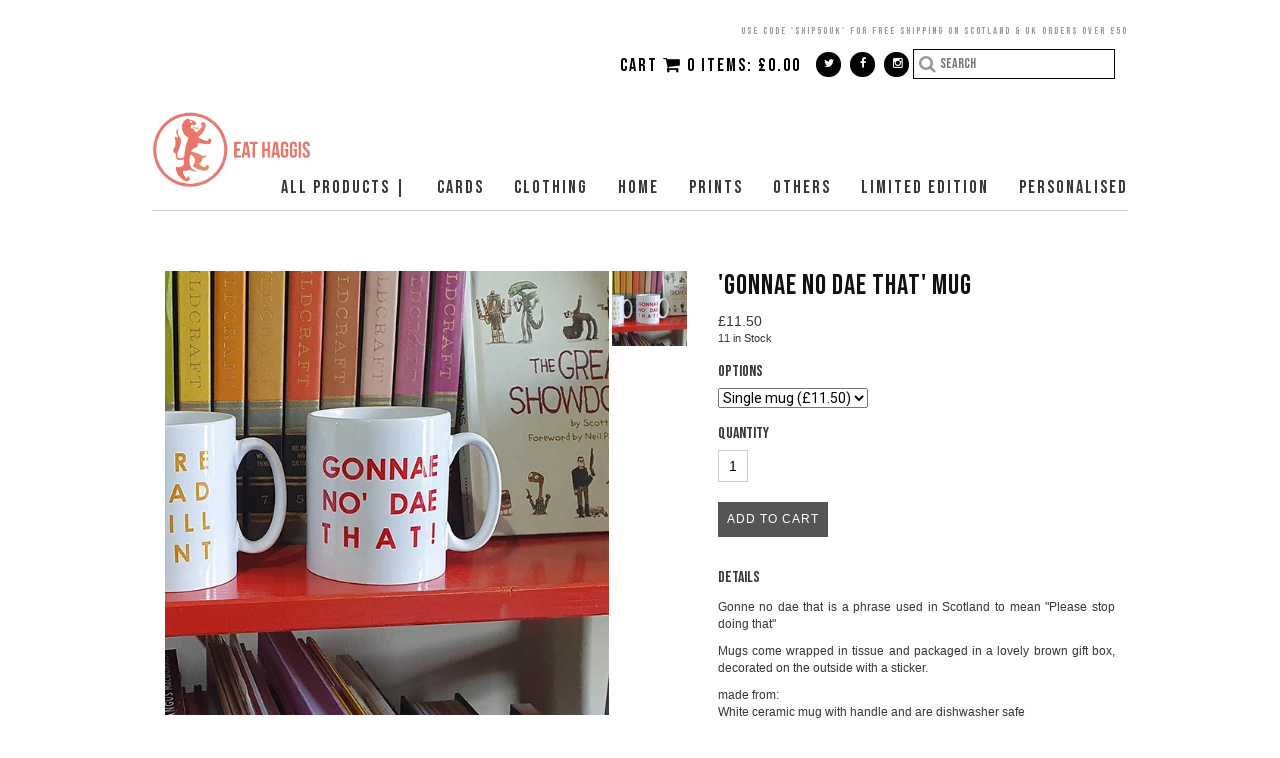

--- FILE ---
content_type: text/html; charset=utf-8
request_url: https://www.eathaggis.com/product/gonne-no-dae-that-mug
body_size: 14274
content:
<!DOCTYPE html>
<html>
<!-- --------- User Customization Variables ------------ -->



 <!--set to 'true' hides all social media icons -->
 <!--Setting to true displays social icons in the left most part of the header, and to the right of the search if search is enabled.-->
 <!-- leave the quotes empty to not display any text to the left of the icons-->
<!--
                              *** social networking icons *** 
1) Add a url link (e.g. 'https://tumblr.com/username') between the single quotes
   to turn on.  leave the single quotes empty (e.g. '') to turn off.
2) set hide_all_icons to 'true' to hide all social media icons
    to un-hide set this value to false.  The # between the quotes for facebook,
    instagram and pinterest are for demo purposes and should be removed if 
    you aren't going to be using those icons.
-->














 <!--externally hosted link to your fav icon image (in .ico format) --> 

<!--
to enable the Mail Chimp mailing list functionality enter the link that should 
be found in the code that they give you after you create your list.  The link
you need can be found in form action="".  (For more detailed instructions
on where to find this code refer to the Instructions text file.)
<form action="http://example_of_link" method="post" id="mc-embedded-subscribe-form" name="mc-embedded-subscribe-form" class="validate" target="_blank" novalidate>
Copy everything between the quotes after action= and paste it between the mailing_list_link quotes below.
-->
 
 <!--If your mailing list is in the top nav then make this heading as short as possible as space is limited there-->
 
 
<!--
    If you have both the mailing list and the search set to show in the header then the search
    will be hidden altogether.  Setting the following value to false will display the search
    alongside your page links in the footer.
-->




<!--set to true to display all of your product categories under one pulldown-->


<!--set to true to display all of your product categories under one pulldown-->

<!--this is the name of main menu item from which all of the categories your created in Artists will drop down-->
<!-- 
   Set pages_on_main_menu to 'true' to add the pages you have made to the main menu.
   The pages will appear to the right of your product categories.  
   Set pages_on_main_menu to 'false' to leaves your pages off the main products menu.
-->

<!--If you've set use_single_line_footer to false in CSS, then the headings and second links column 
will apply -->

 <!--to not link add '#' -->


 <!--to not link add '#' -->


 <!--to not link add '#' -->



<!-- 
   Set show_pages_in_footer to 'true' to show links in the footer for the pages 
   you created 
-->

  







 <!-- the footer column in which to put the contact link -->


<!-- 
   Set hide_designed_by to 'true' to remove "Theme by" and my home page link from the footer.
-->
 

<!--Leave quotes blank to hide. This can be used to display shipping rates or any other text under cart-->

<!-- local_server is a development variable that should be set to 'false' on all live sites -->


<!-- ------------ end user customization ------------ -->

    <head>
  <meta name="facebook-domain-verification" content="mgqryaksktuw4c3x5kbwb22kkea6eb" />
      
      <title>'Gonnae no dae that' Mug | Eat Haggis</title>

    <meta charset="UTF-8">
    <meta name='viewport' content='initial-scale=1.0, maximum-scale=1, width=device-width'/>
    <!--[if IE ]><meta http-equiv="X-UA-Compatible" content="IE=edge,chrome=1"><![endif]-->  

    <meta name="author" content="Eat Haggis">
    <meta name="keywords" content="ALL PRODUCTS |, Themes , Cards, Clothing, Home, Prints, Baby &amp; Kids, Bags, Others, LIMITED EDITION, PERSONALISED, Cards - General, Cards - Christmas, Cards - Birthday, Cards - Romance, Cards - Baby, Cards - Mum, Cards - Dad, Cards - Relatives, Cards - Special Age, Cards - Wedding/ Anniversary / Engaged, Cards - Thank you, Cards - Congratulations / Good luck, Cards - Home / Leaving / Job, Cards - Get Well / Sympathy, Cards - Gaelic, Home - Calendars, Home - Decorations, Home - Candles, Home - Mugs, Home - Coasters, Home - Textiles, Others - Calendars &amp; Stationery, Others - Badges &amp; Magnets, Others - Decorations, Others - Baby, Others - Tasty Treats, Others - Bags, Others - Waterbottles, ALL - All Products, ALL - Best Sellers, ALL - • Scottish Sayings Gifts, ALL - • Funny Gifts, ALL - • Hill walkers Gifts, ALL - • Puffin Gifts, ALL - • Gaelic Gifts, ALL - • Whisky Gifts, ALL - Gifts for Her, ALL - Gifts for Him, ALL - • Gift Ideas Under £6, ALL - • Gift Ideas Under £12, ALL - • Gift Ideas Under £20, ALL - - Reduced, Prints - All Prints, Prints - Landscapes, Prints - Characters, Prints - Typology, Designs - WhitsFurYe, Prints - Misc, Designs - Billy, Designs - Nicola, Designs - Sean, Designs - Andy, Designs - Sayings, Designs - Deep is the snow, Designs - Enemies know it, Designs - Mountains are calling, Designs - Forth, Designs - Let me tell you, Designs - Puffin, Designs - Telling old stories, Designs - Heart in the highlands, Designs - Edinburgh Castle, Designs - Robert Burns, Designs - Outdoor Inspired Range, Designs - IRN-MN, Designs - Tam O Shatner, Designs - Mountains, Designs - Gaelic, Designs - Famous Scots, Designs - Landscapes, Designs - TV and movies, Designs - Coastal, Designs - Type, Designs - Christmas, Designs - Tartans, Designs - Hampden Lion, Designs - Wee Walker, Designs - Whisky, Designs - Flowers &amp; Plants, Designs - Scottish Animals">

    
    <meta property="og:title" content="&#39;Gonnae no dae that&#39; Mug">
    <meta property="og:type" content="product">
    <meta property="og:url" content="https://www.eathaggis.com/product/gonne-no-dae-that-mug">
    <meta property="og:image" content="https://assets.bigcartel.com/product_images/321371121/Gonnae+no+dae+that.jpg">
    <meta property="og:site_name" content="Eat Haggis">
    <meta name="description" content="Gonne no dae that is a phrase used in Scotland to mean &quot;Please stop doing that&quot;

Mugs come wrapped in tissue and packaged in a lovely brown gift box, decorated on the outside with a sticker.

made from:
White ceramic mug with handle and are dishwasher safe

dimensions:
10oz mug, 8cm diameter x 9.2cm tall">
     
    <meta name="designer" content="gregscharf.com" />
    
    <link rel="canonical" href="https://www.eathaggis.com/product/gonne-no-dae-that-mug">
    
        <link rel="shortcut icon" href="https://www.dropbox.com/s/8iauxnyq8x75v26/favicon.ico?raw=1" >
     
    
    <!-- OPTIONAL GOOGLE FONTS -- Must include the font name in css i.e. 'Cabin', 'Dancing Script', etc
    -->
    <link href='https://fonts.googleapis.com/css?family=Cabin' rel='stylesheet' type='text/css'>
    <link href="https://fonts.googleapis.com/css2?family=Bebas+Neue" media="screen" rel="stylesheet" type="text/css">
    <link href="https://fonts.googleapis.com/css2?family=Bebas+Neue" media="screen" rel="stylesheet" type="text/css">
    <link href="https://fonts.googleapis.com/css2?family=Roboto" media="screen" rel="stylesheet" type="text/css">
    
    <link rel="stylesheet" href="https://maxcdn.bootstrapcdn.com/font-awesome/4.4.0/css/font-awesome.min.css">
    <link href="https://s3-us-west-2.amazonaws.com/gswdthemes/agile_fawn/1.6/bootstrap.min.css" media="screen" rel="stylesheet" type="text/css">
    
    
    <link href="/theme_stylesheets/240162729/1766228252/theme.css" media="screen" rel="stylesheet" type="text/css">
    <link href="https://s3-us-west-2.amazonaws.com/gswdthemes/agile_fawn/1.6/nivo-slider-full.css" media="screen" rel="stylesheet" type="text/css">    
    <script src="//ajax.googleapis.com/ajax/libs/jquery/1.8.3/jquery.min.js" type="text/javascript"></script>
    <script src="https://assets.bigcartel.com/api/6/api.gbp.js?v=1" type="text/javascript"></script>
    
    
            <script src="https://s3-us-west-2.amazonaws.com/gswdthemes/bc_odyssey/theme1.2.js" type="text/javascript"></script>
       

    
    <!-- Served from Big Cartel Storefront -->
<!-- Big Cartel generated meta tags -->
<meta name="generator" content="Big Cartel" />
<meta name="author" content="Eat Haggis" />
<meta name="description" content="Gonne no dae that is a phrase used in Scotland to mean &quot;Please stop doing that&quot; Mugs come wrapped in tissue and packaged in a lovely..." />
<meta name="referrer" content="strict-origin-when-cross-origin" />
<meta name="product_id" content="30728908" />
<meta name="product_name" content="&#39;Gonnae no dae that&#39; Mug" />
<meta name="product_permalink" content="gonne-no-dae-that-mug" />
<meta name="theme_name" content="Luna" />
<meta name="theme_version" content="2.4.12" />
<meta property="og:type" content="product" />
<meta property="og:site_name" content="Eat Haggis" />
<meta property="og:title" content="&#39;Gonnae no dae that&#39; Mug" />
<meta property="og:url" content="https://www.eathaggis.com/product/gonne-no-dae-that-mug" />
<meta property="og:description" content="Gonne no dae that is a phrase used in Scotland to mean &quot;Please stop doing that&quot; Mugs come wrapped in tissue and packaged in a lovely..." />
<meta property="og:image" content="https://assets.bigcartel.com/product_images/321371121/Gonnae+no+dae+that.jpg?auto=format&amp;fit=max&amp;h=1200&amp;w=1200" />
<meta property="og:image:secure_url" content="https://assets.bigcartel.com/product_images/321371121/Gonnae+no+dae+that.jpg?auto=format&amp;fit=max&amp;h=1200&amp;w=1200" />
<meta property="og:price:amount" content="11.50" />
<meta property="og:price:currency" content="GBP" />
<meta property="og:availability" content="instock" />
<meta name="twitter:card" content="summary_large_image" />
<meta name="twitter:title" content="&#39;Gonnae no dae that&#39; Mug" />
<meta name="twitter:description" content="Gonne no dae that is a phrase used in Scotland to mean &quot;Please stop doing that&quot; Mugs come wrapped in tissue and packaged in a lovely..." />
<meta name="twitter:image" content="https://assets.bigcartel.com/product_images/321371121/Gonnae+no+dae+that.jpg?auto=format&amp;fit=max&amp;h=1200&amp;w=1200" />
<!-- end of generated meta tags -->

<!-- Big Cartel generated link tags -->
<link rel="preconnect" href="https://fonts.googleapis.com" />
<link rel="preconnect" href="https://fonts.gstatic.com" crossorigin="true" />
<link rel="stylesheet" href="//fonts.googleapis.com/css?family=Varela+Round&amp;display=swap" type="text/css" title="Google Fonts" />
<link rel="canonical" href="https://www.eathaggis.com/product/gonne-no-dae-that-mug" />
<link rel="alternate" href="https://www.eathaggis.com/products.xml" type="application/rss+xml" title="Product Feed" />
<link rel="icon" href="/favicon.svg" type="image/svg+xml" />
<link rel="icon" href="/favicon.ico" type="image/x-icon" />
<link rel="apple-touch-icon" href="/apple-touch-icon.png" />
<!-- end of generated link tags -->

<!-- Big Cartel generated structured data -->
<script type="application/ld+json">
[{"@context":"https://schema.org","@type":"BreadcrumbList","itemListElement":[{"@type":"ListItem","position":1,"name":"Home","item":"https://www.eathaggis.com/"},{"@type":"ListItem","position":2,"name":"Products","item":"https://www.eathaggis.com/products"},{"@type":"ListItem","position":3,"name":"ALL PRODUCTS                    |","item":"https://www.eathaggis.com/category/all-products"},{"@type":"ListItem","position":4,"name":"'Gonnae no dae that' Mug","item":"https://www.eathaggis.com/product/gonne-no-dae-that-mug"}]},{"@context":"https://schema.org","@type":"BreadcrumbList","itemListElement":[{"@type":"ListItem","position":1,"name":"Home","item":"https://www.eathaggis.com/"},{"@type":"ListItem","position":2,"name":"Products","item":"https://www.eathaggis.com/products"},{"@type":"ListItem","position":3,"name":"Home","item":"https://www.eathaggis.com/category/home"},{"@type":"ListItem","position":4,"name":"'Gonnae no dae that' Mug","item":"https://www.eathaggis.com/product/gonne-no-dae-that-mug"}]},{"@context":"https://schema.org","@type":"BreadcrumbList","itemListElement":[{"@type":"ListItem","position":1,"name":"Home","item":"https://www.eathaggis.com/"},{"@type":"ListItem","position":2,"name":"Products","item":"https://www.eathaggis.com/products"},{"@type":"ListItem","position":3,"name":"Home - Mugs","item":"https://www.eathaggis.com/category/home-mugs"},{"@type":"ListItem","position":4,"name":"'Gonnae no dae that' Mug","item":"https://www.eathaggis.com/product/gonne-no-dae-that-mug"}]}]
</script>
<script type="application/ld+json">
{"@context":"https://schema.org/","@type":"Product","name":"'Gonnae no dae that' Mug","url":"https://www.eathaggis.com/product/gonne-no-dae-that-mug","description":"Gonne no dae that is a phrase used in Scotland to mean \u0026quot;Please stop doing that\u0026quot;\n\nMugs come wrapped in tissue and packaged in a lovely brown gift box, decorated on the outside with a sticker.\n\nmade from:\nWhite ceramic mug with handle and are dishwasher safe\n\ndimensions:\n10oz mug, 8cm diameter x 9.2cm tall","sku":"30728908","image":["https://assets.bigcartel.com/product_images/321371121/Gonnae+no+dae+that.jpg?auto=format\u0026fit=max\u0026h=1200\u0026w=1200"],"brand":{"@type":"Brand","name":"Eat Haggis"},"offers":[{"@type":"Offer","name":"'Gonnae no dae that' Mug (Single mug (£11.50))","url":"https://www.eathaggis.com/product/gonne-no-dae-that-mug","sku":"107404801","price":"11.5","priceCurrency":"GBP","priceValidUntil":"2027-01-26","availability":"https://schema.org/InStock","itemCondition":"NewCondition","additionalProperty":[{"@type":"PropertyValue","propertyID":"item_group_id","value":"30728908"}],"shippingDetails":[{"@type":"OfferShippingDetails","shippingDestination":{"@type":"DefinedRegion","addressCountry":"AU"},"shippingRate":{"@type":"MonetaryAmount","value":"16.0","currency":"GBP"}},{"@type":"OfferShippingDetails","shippingDestination":{"@type":"DefinedRegion","addressCountry":"AT"},"shippingRate":{"@type":"MonetaryAmount","value":"9.25","currency":"GBP"}},{"@type":"OfferShippingDetails","shippingDestination":{"@type":"DefinedRegion","addressCountry":"BE"},"shippingRate":{"@type":"MonetaryAmount","value":"9.25","currency":"GBP"}},{"@type":"OfferShippingDetails","shippingDestination":{"@type":"DefinedRegion","addressCountry":"CA"},"shippingRate":{"@type":"MonetaryAmount","value":"14.0","currency":"GBP"}},{"@type":"OfferShippingDetails","shippingDestination":{"@type":"DefinedRegion","addressCountry":"DK"},"shippingRate":{"@type":"MonetaryAmount","value":"9.25","currency":"GBP"}},{"@type":"OfferShippingDetails","shippingDestination":{"@type":"DefinedRegion","addressCountry":"FI"},"shippingRate":{"@type":"MonetaryAmount","value":"9.25","currency":"GBP"}},{"@type":"OfferShippingDetails","shippingDestination":{"@type":"DefinedRegion","addressCountry":"FR"},"shippingRate":{"@type":"MonetaryAmount","value":"9.25","currency":"GBP"}},{"@type":"OfferShippingDetails","shippingDestination":{"@type":"DefinedRegion","addressCountry":"DE"},"shippingRate":{"@type":"MonetaryAmount","value":"9.25","currency":"GBP"}},{"@type":"OfferShippingDetails","shippingDestination":{"@type":"DefinedRegion","addressCountry":"GR"},"shippingRate":{"@type":"MonetaryAmount","value":"9.25","currency":"GBP"}},{"@type":"OfferShippingDetails","shippingDestination":{"@type":"DefinedRegion","addressCountry":"IE"},"shippingRate":{"@type":"MonetaryAmount","value":"9.0","currency":"GBP"}},{"@type":"OfferShippingDetails","shippingDestination":{"@type":"DefinedRegion","addressCountry":"IT"},"shippingRate":{"@type":"MonetaryAmount","value":"9.25","currency":"GBP"}},{"@type":"OfferShippingDetails","shippingDestination":{"@type":"DefinedRegion","addressCountry":"LU"},"shippingRate":{"@type":"MonetaryAmount","value":"9.25","currency":"GBP"}},{"@type":"OfferShippingDetails","shippingDestination":{"@type":"DefinedRegion","addressCountry":"NL"},"shippingRate":{"@type":"MonetaryAmount","value":"9.25","currency":"GBP"}},{"@type":"OfferShippingDetails","shippingDestination":{"@type":"DefinedRegion","addressCountry":"PT"},"shippingRate":{"@type":"MonetaryAmount","value":"9.25","currency":"GBP"}},{"@type":"OfferShippingDetails","shippingDestination":{"@type":"DefinedRegion","addressCountry":"ES"},"shippingRate":{"@type":"MonetaryAmount","value":"9.25","currency":"GBP"}},{"@type":"OfferShippingDetails","shippingDestination":{"@type":"DefinedRegion","addressCountry":"SE"},"shippingRate":{"@type":"MonetaryAmount","value":"9.25","currency":"GBP"}},{"@type":"OfferShippingDetails","shippingDestination":{"@type":"DefinedRegion","addressCountry":"GB"},"shippingRate":{"@type":"MonetaryAmount","value":"4.45","currency":"GBP"}},{"@type":"OfferShippingDetails","shippingDestination":{"@type":"DefinedRegion","addressCountry":"US"},"shippingRate":{"@type":"MonetaryAmount","value":"16.0","currency":"GBP"}},{"@type":"OfferShippingDetails","shippingDestination":{"@type":"DefinedRegion","addressCountry":"BG"},"shippingRate":{"@type":"MonetaryAmount","value":"9.25","currency":"GBP"}},{"@type":"OfferShippingDetails","shippingDestination":{"@type":"DefinedRegion","addressCountry":"HR"},"shippingRate":{"@type":"MonetaryAmount","value":"9.25","currency":"GBP"}},{"@type":"OfferShippingDetails","shippingDestination":{"@type":"DefinedRegion","addressCountry":"CY"},"shippingRate":{"@type":"MonetaryAmount","value":"9.25","currency":"GBP"}},{"@type":"OfferShippingDetails","shippingDestination":{"@type":"DefinedRegion","addressCountry":"EE"},"shippingRate":{"@type":"MonetaryAmount","value":"9.25","currency":"GBP"}},{"@type":"OfferShippingDetails","shippingDestination":{"@type":"DefinedRegion","addressCountry":"HU"},"shippingRate":{"@type":"MonetaryAmount","value":"9.25","currency":"GBP"}},{"@type":"OfferShippingDetails","shippingDestination":{"@type":"DefinedRegion","addressCountry":"LV"},"shippingRate":{"@type":"MonetaryAmount","value":"9.25","currency":"GBP"}},{"@type":"OfferShippingDetails","shippingDestination":{"@type":"DefinedRegion","addressCountry":"LT"},"shippingRate":{"@type":"MonetaryAmount","value":"9.25","currency":"GBP"}},{"@type":"OfferShippingDetails","shippingDestination":{"@type":"DefinedRegion","addressCountry":"MT"},"shippingRate":{"@type":"MonetaryAmount","value":"9.25","currency":"GBP"}},{"@type":"OfferShippingDetails","shippingDestination":{"@type":"DefinedRegion","addressCountry":"PL"},"shippingRate":{"@type":"MonetaryAmount","value":"9.25","currency":"GBP"}},{"@type":"OfferShippingDetails","shippingDestination":{"@type":"DefinedRegion","addressCountry":"RO"},"shippingRate":{"@type":"MonetaryAmount","value":"9.25","currency":"GBP"}},{"@type":"OfferShippingDetails","shippingDestination":{"@type":"DefinedRegion","addressCountry":"SK"},"shippingRate":{"@type":"MonetaryAmount","value":"9.25","currency":"GBP"}},{"@type":"OfferShippingDetails","shippingDestination":{"@type":"DefinedRegion","addressCountry":"SI"},"shippingRate":{"@type":"MonetaryAmount","value":"9.25","currency":"GBP"}},{"@type":"OfferShippingDetails","shippingDestination":{"@type":"DefinedRegion","addressCountry":"BR"},"shippingRate":{"@type":"MonetaryAmount","value":"16.0","currency":"GBP"}},{"@type":"OfferShippingDetails","shippingDestination":{"@type":"DefinedRegion","addressCountry":"CH"},"shippingRate":{"@type":"MonetaryAmount","value":"16.0","currency":"GBP"}},{"@type":"OfferShippingDetails","shippingDestination":{"@type":"DefinedRegion","addressCountry":"CZ"},"shippingRate":{"@type":"MonetaryAmount","value":"16.0","currency":"GBP"}},{"@type":"OfferShippingDetails","shippingDestination":{"@type":"DefinedRegion","addressCountry":"IL"},"shippingRate":{"@type":"MonetaryAmount","value":"16.0","currency":"GBP"}},{"@type":"OfferShippingDetails","shippingDestination":{"@type":"DefinedRegion","addressCountry":"IN"},"shippingRate":{"@type":"MonetaryAmount","value":"16.0","currency":"GBP"}},{"@type":"OfferShippingDetails","shippingDestination":{"@type":"DefinedRegion","addressCountry":"JP"},"shippingRate":{"@type":"MonetaryAmount","value":"16.0","currency":"GBP"}},{"@type":"OfferShippingDetails","shippingDestination":{"@type":"DefinedRegion","addressCountry":"KR"},"shippingRate":{"@type":"MonetaryAmount","value":"16.0","currency":"GBP"}},{"@type":"OfferShippingDetails","shippingDestination":{"@type":"DefinedRegion","addressCountry":"NO"},"shippingRate":{"@type":"MonetaryAmount","value":"16.0","currency":"GBP"}},{"@type":"OfferShippingDetails","shippingDestination":{"@type":"DefinedRegion","addressCountry":"NZ"},"shippingRate":{"@type":"MonetaryAmount","value":"16.0","currency":"GBP"}}]}]}
</script>

<!-- end of generated structured data -->

<script>
  window.bigcartel = window.bigcartel || {};
  window.bigcartel = {
    ...window.bigcartel,
    ...{"account":{"id":429459,"host":"www.eathaggis.com","bc_host":"eathaggis.bigcartel.com","currency":"GBP","country":{"code":"GB","name":"United Kingdom"}},"theme":{"name":"Luna","version":"2.4.12","colors":{"button_background_color":"#626363","button_text_color":"#ffffff","button_hover_background_color":"#000000","background_color":"#FFFFFF","primary_text_color":"#383737","link_text_color":"#383737","link_hover_color":"#8ac0d4"}},"checkout":{"payments_enabled":true,"stripe_publishable_key":"pk_live_6dcslNAJT4F6AmoIbTNvP15A","paypal_merchant_id":"F7CSAH7QHHRDA"},"product":{"id":30728908,"name":"'Gonnae no dae that' Mug","permalink":"gonne-no-dae-that-mug","position":395,"url":"/product/gonne-no-dae-that-mug","status":"active","created_at":"2015-11-30T13:40:59.000Z","has_password_protection":false,"images":[{"url":"https://assets.bigcartel.com/product_images/321371121/Gonnae+no+dae+that.jpg?auto=format\u0026fit=max\u0026h=1000\u0026w=1000","width":586,"height":586}],"price":11.5,"default_price":11.5,"tax":0.0,"on_sale":false,"description":"Gonne no dae that is a phrase used in Scotland to mean \"Please stop doing that\"\r\n\r\nMugs come wrapped in tissue and packaged in a lovely brown gift box, decorated on the outside with a sticker.\r\n\r\nmade from:\r\nWhite ceramic mug with handle and are dishwasher safe\r\n\r\ndimensions:\r\n10oz mug, 8cm diameter x 9.2cm tall","has_option_groups":false,"options":[{"id":107404801,"name":"Single mug (£11.50)","price":11.5,"sold_out":false,"has_custom_price":false,"option_group_values":[],"isLowInventory":false,"isAlmostSoldOut":false}],"artists":[],"categories":[{"id":1414941387,"name":"ALL PRODUCTS                    |","permalink":"all-products","url":"/category/all-products"},{"id":4062735,"name":"Home","permalink":"home","url":"/category/home"},{"id":1414808414,"name":"Home - Mugs","permalink":"home-mugs","url":"/category/home-mugs"}],"option_groups":[],"shipping":[{"amount_alone":9.25,"amount_with_others":2.75,"country":{"id":4,"name":"Austria","code":"AT"}},{"amount_alone":9.25,"amount_with_others":2.75,"country":{"id":73,"name":"Bulgaria","code":"BG"}},{"amount_alone":16.0,"amount_with_others":3.25,"country":{"id":3,"name":"Australia","code":"AU"}},{"amount_alone":9.25,"amount_with_others":2.75,"country":{"id":89,"name":"Croatia","code":"HR"}},{"amount_alone":9.25,"amount_with_others":2.75,"country":{"id":11,"name":"Denmark","code":"DK"}},{"amount_alone":9.25,"amount_with_others":2.75,"country":{"id":100,"name":"Estonia","code":"EE"}},{"amount_alone":9.25,"amount_with_others":2.75,"country":{"id":17,"name":"Greece","code":"GR"}},{"amount_alone":9.25,"amount_with_others":2.75,"country":{"id":125,"name":"Hungary","code":"HU"}},{"amount_alone":9.25,"amount_with_others":2.75,"country":{"id":137,"name":"Latvia","code":"LV"}},{"amount_alone":9.25,"amount_with_others":2.75,"country":{"id":150,"name":"Malta","code":"MT"}},{"amount_alone":9.25,"amount_with_others":2.75,"country":{"id":189,"name":"Romania","code":"RO"}},{"amount_alone":9.25,"amount_with_others":2.75,"country":{"id":91,"name":"Cyprus","code":"CY"}},{"amount_alone":9.25,"amount_with_others":2.75,"country":{"id":14,"name":"Finland","code":"FI"}},{"amount_alone":9.25,"amount_with_others":2.75,"country":{"id":15,"name":"France","code":"FR"}},{"amount_alone":9.25,"amount_with_others":2.75,"country":{"id":16,"name":"Germany","code":"DE"}},{"amount_alone":9.0,"amount_with_others":2.75,"country":{"id":21,"name":"Ireland","code":"IE"}},{"amount_alone":9.25,"amount_with_others":2.75,"country":{"id":23,"name":"Italy","code":"IT"}},{"amount_alone":9.25,"amount_with_others":2.75,"country":{"id":143,"name":"Lithuania","code":"LT"}},{"amount_alone":9.25,"amount_with_others":2.75,"country":{"id":26,"name":"Luxembourg","code":"LU"}},{"amount_alone":9.25,"amount_with_others":2.75,"country":{"id":30,"name":"Netherlands","code":"NL"}},{"amount_alone":9.25,"amount_with_others":2.75,"country":{"id":184,"name":"Poland","code":"PL"}},{"amount_alone":9.25,"amount_with_others":2.75,"country":{"id":33,"name":"Portugal","code":"PT"}},{"amount_alone":9.25,"amount_with_others":2.75,"country":{"id":203,"name":"Slovakia","code":"SK"}},{"amount_alone":9.25,"amount_with_others":2.75,"country":{"id":204,"name":"Slovenia","code":"SI"}},{"amount_alone":9.25,"amount_with_others":2.75,"country":{"id":36,"name":"Spain","code":"ES"}},{"amount_alone":9.25,"amount_with_others":2.75,"country":{"id":37,"name":"Sweden","code":"SE"}},{"amount_alone":4.45,"amount_with_others":0.5,"country":{"id":42,"name":"United Kingdom","code":"GB"}},{"amount_alone":16.0,"amount_with_others":2.75,"country":{"id":43,"name":"United States","code":"US"}},{"amount_alone":16.0,"amount_with_others":3.75},{"amount_alone":9.25,"amount_with_others":2.75,"country":{"id":5,"name":"Belgium","code":"BE"}},{"amount_alone":14.0,"amount_with_others":2.75,"country":{"id":7,"name":"Canada","code":"CA"}}]},"page":{"type":"product"}}
  }
</script>
<script id="stripe-js" src="https://js.stripe.com/v3/" async></script>
<script async src="https://www.paypal.com/sdk/js?client-id=AbPSFDwkxJ_Pxau-Ek8nKIMWIanP8jhAdSXX5MbFoCq_VkpAHX7DZEbfTARicVRWOVUgeUt44lu7oHF-&merchant-id=F7CSAH7QHHRDA&currency=GBP&components=messages,buttons" data-partner-attribution-id="BigCartel_SP_PPCP" data-namespace="PayPalSDK"></script>
<style type="text/css">.bc-product-video-embed { width: 100%; max-width: 640px; margin: 0 auto 1rem; } .bc-product-video-embed iframe { aspect-ratio: 16 / 9; width: 100%; border: 0; }</style>
<!-- Google Analytics Code -->
<script async src="https://www.googletagmanager.com/gtag/js?id=UA-24455782-1"></script>
<script>
  window.dataLayer = window.dataLayer || [];
  function gtag(){window.dataLayer.push(arguments);}
  gtag('js', new Date());

  gtag('config', 'UA-24455782-1', {
    'linker': {
      'domains': ['www.eathaggis.com', 'eathaggis.bigcartel.com', 'checkout.bigcartel.com']
    }
  });
</script>
<!-- End Google Analytics Code -->

<!-- Meta Pixel Code -->
<script>
  !function(f,b,e,v,n,t,s)
  {if(f.fbq)return;n=f.fbq=function(){n.callMethod?
  n.callMethod.apply(n,arguments):n.queue.push(arguments)};
  if(!f._fbq)f._fbq=n;n.push=n;n.loaded=!0;n.version='2.0';
  n.queue=[];t=b.createElement(e);t.async=!0;
  t.src=v;s=b.getElementsByTagName(e)[0];
  s.parentNode.insertBefore(t,s)}(window, document,'script',
  'https://connect.facebook.net/en_US/fbevents.js');
  fbq('init', '885798642392923');
  fbq('track', 'PageView');
</script>
<noscript>
  <img height="1" width="1" style="display:none" src="https://www.facebook.com/tr?id=885798642392923&ev=PageView&noscript=1"/>
</noscript>
<!-- End Meta Pixel Code -->
<script>
  fbq('track', "ViewContent", {"content_type":"product","content_ids":["30728908"],"content_name":"'Gonnae no dae that' Mug","content_category":"ALL PRODUCTS                    |","currency":"GBP","value":11.5,"contents":[{"id":"107404801","item_group_id":"30728908","name":"Single mug (£11.50)","item_price":11.5,"categories":["ALL PRODUCTS                    |","Home","Home - Mugs"],"quantity":1}]});
</script>
<script>
  window.gtag('event', "view_item", {"currency":"GBP","value":"11.5","items":[{"item_id":"107404801","item_name":"'Gonnae no dae that' Mug","item_variant":"Single mug (£11.50)","price":"11.5","quantity":1,"item_category":"ALL PRODUCTS                    |","item_category2":"Home","item_category3":"Home - Mugs"}]});
</script>
<script>
function getProductInfo() {
  return new Promise((resolve, reject) => {
      var permalink = document.querySelector('meta[name="product_permalink"]').getAttribute('content');

      Product.find(permalink, function(product) {
          if (product) {
              resolve(product);
          } else {
              reject('Product not found');
          }
      });
  });
}

async function handleProductInfo() {
  try {
      var currentProduct = await getProductInfo();
      return currentProduct;
  } catch (error) {
      console.error(error);
  }
}
</script>
<script>
  function sendMetaAddToCartEvent(id, name, price, quantity) {
  var data = {
    currency: "GBP",
    value: price*quantity,
    content_type: "product",
    contents: [{
      id: id,
      name: name,
      quantity: quantity,
      value: price
    }]
  };

  fbq('track', 'AddToCart', data);
}

  function sendGoogleAddToCartEvent(id, productName, variantName, price, quantity) {
  window.gtag('event', 'add_to_cart', {
    currency: "GBP",
    value: price*quantity,
    items: [
      {
        item_id: id,
        item_name: productName,
        item_variant: variantName,
        quantity: quantity,
        price: price
      }
    ]
  });
};

  
  

  document.addEventListener('DOMContentLoaded', function() {
    if (!window.addedCartEventListener) {
      var addToCartform = document.querySelector('form[action="/cart"]');
      if (addToCartform) {
        addToCartform.addEventListener('submit', function(e) {
          const productForm = e.target;
          const itemId = document.getElementsByName('cart[add][id]')[0]?.value;

          handleProductInfo().then(product => {
            const variant = product.options.find(option => option.id === parseInt(itemId));
            const itemPrice = parseFloat(variant?.price);
            const quantityInput = productForm.querySelector('input#quantity');
            const quantity = quantityInput ? parseInt(quantityInput.value, 10) : 1;

            let productFullName;
            let variantName;

            if (product.options.length > 1 || (product.options.length == 1 && variant.name != product.name)) {
              productFullName = `${product.name} (${variant.name})`;
              variantName = variant.name;
            } else {
              productFullName = product.name;
            }

            if (typeof sendMetaAddToCartEvent === 'function') {
              sendMetaAddToCartEvent(itemId, productFullName, itemPrice, quantity);
            }

            if (typeof sendGoogleAddToCartEvent === 'function') {
              sendGoogleAddToCartEvent(itemId, product.name, variantName, itemPrice, quantity);
            }

            if (typeof sendTiktokAddToCartEvent === 'function') {
              sendTiktokAddToCartEvent(itemId, productFullName, itemPrice, quantity);
            }

            if (typeof sendPinterestAddToCartEvent === 'function') {
              sendPinterestAddToCartEvent(itemId, productFullName, itemPrice, quantity);
            }
          }).catch(error => {
              console.error(error);
          });
        }, true);

        window.addedCartEventListener = true;
      }
    }
  });
</script>
<script type="text/javascript">
  var _bcaq = _bcaq || [];
  _bcaq.push(['_setUrl','stats1.bigcartel.com']);_bcaq.push(['_trackVisit','429459']);_bcaq.push(['_trackProduct','30728908','429459']);
  (function() {
    var bca = document.createElement('script'); bca.type = 'text/javascript'; bca.async = true;
    bca.src = '/stats.min.js';
    var s = document.getElementsByTagName('script')[0]; s.parentNode.insertBefore(bca, s);
  })();
</script>
<script src="/assets/currency-formatter-e6d2ec3fd19a4c813ec8b993b852eccecac4da727de1c7e1ecbf0a335278e93a.js"></script>
      
<!-- Facebook Pixel Code --><script>!function(f,b,e,v,n,t,s){if(f.fbq)return;n=f.fbq=function(){n.callMethod?n.callMethod.apply(n,arguments):n.queue.push(arguments)};if(!f._fbq)f._fbq=n;n.push=n;n.loaded=!0;n.version='2.0';n.queue=[];t=b.createElement(e);t.async=!0;t.src=v;s=b.getElementsByTagName(e)[0];s.parentNode.insertBefore(t,s)}(window,document,'script','https://connect.facebook.net/en_US/fbevents.js'); fbq('init', '885798642392923'); fbq('track', 'PageView');</script><noscript> <img height="1" width="1" src="https://www.facebook.com/tr?id=885798642392923&ev=PageView&noscript=1"/></noscript><!-- End Facebook Pixel Code -->

      <script id='pixel-script-poptin' src='https://cdn.popt.in/pixel.js?id=c00e1e1b56dfa' async='true'></script>
  
<style></style>
<meta name="google-site-verification" content="zDxCQKx8fQfbWMHM9P0nSjht_fEN0EXg3lOGkXu_D18" />
</head>
  
  <body id="product" class="theme">
  <div class="holder">
<!--[if lt IE 9]>
    <div style="font: 1.1em; background: red; color: black; position: absolute; top: 0; bottom: 0; left: 0; right: 0; border: 2px solid #000; margin: auto; height: 350px; width: 300px; padding: 10px; z-index:99999;">
    <h2 style="border-bottom: 2px solid #000; text-align: center; color: #000; font-size: 1.3em;">Your browser is out of date</h2>
    <p>Please upgrade to the latest version of Internet Explorer.</p>
    <p>Or, if you're running Windows XP or older, install one of these free alternatives to Internet Explorer:</p>
    <a href="https://www.mozilla.org/en-US/firefox/new/" target="_blank" style="color: orange;">Firefox</a><br>
    <a href="https://www.google.com/intl/en/chrome/browser/" target="_blank" style="color: blue;">Google Chrome</a>
    <p>Upgrading will not only ensure compatibility on this website but on many other modern websites as well.</p>
  </div>
<![endif]-->

    <input id="menu-toggle" class="menu-toggle" type="checkbox">
        
    <div class="header_wrap">
        <div class="top_nav">
            
<!-- --------- ANNOUNCEMENT ------------ -->


<html>

<HEAD>
 <TITLE>How to Carve Wood</TITLE>
 <STYLE type="text/css">
  P.mypar {text-align: right}
 </STYLE>
<BODY>
 <P class="mypar">

<head>
<style>

p9 {text-align: right;color: #999; }
p9 {font-size: 10px;}
p9 {font-family: 'Bebas Neue';}

</style>
  
        <!-- Facebook Pixel Code -->
<script>
!function(f,b,e,v,n,t,s)
{if(f.fbq)return;n=f.fbq=function(){n.callMethod?
n.callMethod.apply(n,arguments):n.queue.push(arguments)};
if(!f._fbq)f._fbq=n;n.push=n;n.loaded=!0;n.version='2.0';
n.queue=[];t=b.createElement(e);t.async=!0;
t.src=v;s=b.getElementsByTagName(e)[0];
s.parentNode.insertBefore(t,s)}(window, document,'script',
'https://connect.facebook.net/en_US/fbevents.js');
fbq('init', '2315168688716936');
fbq('track', 'PageView');
</script>
<noscript><img height="1" width="1" style="display:none"
src="https://www.facebook.com/tr?id=2315168688716936&ev=PageView&noscript=1"
/></noscript>
<!-- End Facebook Pixel Code -->



<style></style>
<meta name="google-site-verification" content="zDxCQKx8fQfbWMHM9P0nSjht_fEN0EXg3lOGkXu_D18" />
</head>


<body>

<p9> <br>USE CODE 'SHIP50UK' FOR FREE SHIPPING ON SCOTLAND & UK ORDERS OVER £50<script defer src="https://static.cloudflareinsights.com/beacon.min.js/vcd15cbe7772f49c399c6a5babf22c1241717689176015" integrity="sha512-ZpsOmlRQV6y907TI0dKBHq9Md29nnaEIPlkf84rnaERnq6zvWvPUqr2ft8M1aS28oN72PdrCzSjY4U6VaAw1EQ==" data-cf-beacon='{"rayId":"9c3ed83f8b42962d","version":"2025.9.1","serverTiming":{"name":{"cfExtPri":true,"cfEdge":true,"cfOrigin":true,"cfL4":true,"cfSpeedBrain":true,"cfCacheStatus":true}},"token":"44d6648085c9451aa740849b0372227e","b":1}' crossorigin="anonymous"></script>
</p>




</body>
</html>


<div class='container_off'>
            
            		 <div class="left_search">   
                    <form id="search-form" name="search" action="/products" method="get">
                      <i class='fa fa-search search_button'></i>          
                      <input id="search-input" name="search" type="text" placeholder="Search">
                    </form>
               </div>
            

                <div class='social_icons '>
                    <ul class='sm_icons'>                       

			<li class='social_header' ></li>

                        
                            <li><a href='https://twitter.com/eat_haggis' class="twitter" target="_blank"><i class="fa fa-twitter"></i></a></li>
                        
                        
                        
                        
                            <li><a href='https://www.facebook.com/EatHaggis' class="facebook" target="_blank"><i class="fa fa-facebook"></i></a></li>
                        
                        
                        
                            <li>
                                <a href='https://www.instagram.com/eathaggis/' class="instagram" target="_blank"><i class="fa fa-instagram"></i></a>
                            </li>
                        
                                                
                        
                
                 
                   
                                                  
                                  
                                        
                        
                    </ul>
                </div> 
            
                <div class="cart">
                    <div class='cart_block'>
                    <a href="/cart" alt="Cart">
                        <span class='cart_text'>Cart</span>
                        <i class='fa fa-shopping-cart cart_text'></i>
                        <span class='cart_item_text'>0 items: <span class="currency_sign">&pound;</span>0.00</span>
                    </a>
                    </div>                    

                </div><!-- end right_cart -->            
            
            
                            
            
            </div> <!-- end container -->
        </div> <!-- end top_nav -->           
        </div>  <!--end header wrap -->

        <nav>
            <header>
            
                <a href="/"><img id="banner" src="https://assets.bigcartel.com/theme_images/131696412/Eat_Haggis_-_Logo+copy.png"></a> 
                    
            </header>        
        
            <div class="menu container_off">
                <ul id="ddm">
                    
                        
                 
                     <li class='category'><a title="View ALL PRODUCTS                    |" href="/category/all-products">ALL PRODUCTS                    |</a></li>
                 
                     <li class='category'><a title="View Cards" href="/category/cards">Cards</a></li>
                 
                     <li class='category'><a title="View Clothing" href="/category/clothing">Clothing</a></li>
                 
                     <li class='category'><a title="View Home" href="/category/home">Home</a></li>
                 
                     <li class='category'><a title="View Prints" href="/category/prints">Prints</a></li>
                 
                     <li class='category'><a title="View Others" href="/category/others">Others</a></li>
                 
                     <li class='category'><a title="View LIMITED EDITION" href="/category/limited-edition">LIMITED EDITION</a></li>
                 
                     <li class='category'><a title="View PERSONALISED" href="/category/personalised">PERSONALISED</a></li>
                 
                     <li class='category'><a title="View Cards - General" href="/category/cards-general">Cards - General</a></li>
                 
                     <li class='category'><a title="View Cards - Christmas" href="/category/cards-christmas">Cards - Christmas</a></li>
                 
                     <li class='category'><a title="View Cards - Birthday" href="/category/cards-birthday">Cards - Birthday</a></li>
                 
                     <li class='category'><a title="View Cards - Romance" href="/category/cards-romance">Cards - Romance</a></li>
                 
                     <li class='category'><a title="View Cards - Baby" href="/category/cards-baby">Cards - Baby</a></li>
                 
                     <li class='category'><a title="View Cards - Mum" href="/category/cards-mum">Cards - Mum</a></li>
                 
                     <li class='category'><a title="View Cards - Dad" href="/category/cards-dad">Cards - Dad</a></li>
                 
                     <li class='category'><a title="View Cards - Relatives" href="/category/cards-relatives">Cards - Relatives</a></li>
                 
                     <li class='category'><a title="View Cards - Special Age" href="/category/cards-special-age">Cards - Special Age</a></li>
                 
                     <li class='category'><a title="View Cards - Wedding/ Anniversary / Engaged" href="/category/cards-wedding-anniversary-engaged">Cards - Wedding/ Anniversary / Engaged</a></li>
                 
                     <li class='category'><a title="View Cards - Thank you" href="/category/cards-thank-you">Cards - Thank you</a></li>
                 
                     <li class='category'><a title="View Cards - Congratulations / Good luck" href="/category/cards-congratulations-good-luck">Cards - Congratulations / Good luck</a></li>
                 
                     <li class='category'><a title="View Cards - Home / Leaving / Job" href="/category/cards-home-leaving-job">Cards - Home / Leaving / Job</a></li>
                 
                     <li class='category'><a title="View Cards - Get Well / Sympathy" href="/category/cards-get-well-sympathy">Cards - Get Well / Sympathy</a></li>
                 
                     <li class='category'><a title="View Cards - Gaelic" href="/category/cards-gaelic">Cards - Gaelic</a></li>
                 
                     <li class='category'><a title="View Home - Calendars" href="/category/home-calendars">Home - Calendars</a></li>
                 
                     <li class='category'><a title="View Home - Decorations" href="/category/home-decorations">Home - Decorations</a></li>
                 
                     <li class='category'><a title="View Home - Candles" href="/category/home-candles">Home - Candles</a></li>
                 
                     <li class='category'><a title="View Home - Mugs" href="/category/home-mugs">Home - Mugs</a></li>
                 
                     <li class='category'><a title="View Home - Coasters" href="/category/home-coasters">Home - Coasters</a></li>
                 
                     <li class='category'><a title="View Home - Textiles" href="/category/home-textiles">Home - Textiles</a></li>
                 
                     <li class='category'><a title="View Others - Calendars &amp; Stationery" href="/category/others-calendars-stationery">Others - Calendars & Stationery</a></li>
                 
                     <li class='category'><a title="View Others - Badges &amp; Magnets" href="/category/others-badges-magnets">Others - Badges & Magnets</a></li>
                 
                     <li class='category'><a title="View Others - Decorations" href="/category/others-decorations">Others - Decorations</a></li>
                 
                     <li class='category'><a title="View Others - Baby" href="/category/others-baby">Others - Baby</a></li>
                 
                     <li class='category'><a title="View Others - Bags" href="/category/others-bags">Others - Bags</a></li>
                 
                     <li class='category'><a title="View Others - Waterbottles" href="/category/others-waterbottles">Others - Waterbottles</a></li>
                 
                     <li class='category'><a title="View ALL - Best Sellers" href="/category/all-best-sellers">ALL - Best Sellers</a></li>
                 
                     <li class='category'><a title="View ALL -  •  Scottish Sayings Gifts" href="/category/all-scottish-sayings-gifts">ALL -  •  Scottish Sayings Gifts</a></li>
                 
                     <li class='category'><a title="View ALL - •  Funny Gifts" href="/category/all-funny-gifts">ALL - •  Funny Gifts</a></li>
                 
                     <li class='category'><a title="View ALL -  •  Hill walkers Gifts" href="/category/all-hill-walkers-gifts">ALL -  •  Hill walkers Gifts</a></li>
                 
                     <li class='category'><a title="View ALL - •  Puffin Gifts" href="/category/all-puffin-gifts">ALL - •  Puffin Gifts</a></li>
                 
                     <li class='category'><a title="View ALL - •  Gaelic Gifts" href="/category/all-gaelic-gifts">ALL - •  Gaelic Gifts</a></li>
                 
                     <li class='category'><a title="View ALL - •  Whisky Gifts" href="/category/all-whisky-gifts">ALL - •  Whisky Gifts</a></li>
                 
                     <li class='category'><a title="View ALL - Gifts for Her" href="/category/all-gifts-for-her">ALL - Gifts for Her</a></li>
                 
                     <li class='category'><a title="View ALL - Gifts for Him" href="/category/all-gifts-for-him">ALL - Gifts for Him</a></li>
                 
                     <li class='category'><a title="View ALL - • Gift Ideas Under £6" href="/category/all-gift-ideas-under-6">ALL - • Gift Ideas Under £6</a></li>
                 
                     <li class='category'><a title="View ALL - • Gift Ideas Under £12" href="/category/all-gift-ideas-under-12">ALL - • Gift Ideas Under £12</a></li>
                 
                     <li class='category'><a title="View ALL - • Gift Ideas Under £20" href="/category/all-gift-ideas-under-20">ALL - • Gift Ideas Under £20</a></li>
                 
                     <li class='category'><a title="View ALL - - Reduced" href="/category/all-reduced">ALL - - Reduced</a></li>
                 
                     <li class='category'><a title="View Prints - All Prints" href="/category/prints-all-prints">Prints - All Prints</a></li>
                 
                     <li class='category'><a title="View Prints - Landscapes" href="/category/prints-landscapes">Prints - Landscapes</a></li>
                 
                     <li class='category'><a title="View Prints - Characters" href="/category/prints-characters">Prints - Characters</a></li>
                 
                     <li class='category'><a title="View Prints - Typology" href="/category/prints-typology">Prints - Typology</a></li>
                 
                     <li class='category'><a title="View Designs - WhitsFurYe" href="/category/designs-whitsfurye">Designs - WhitsFurYe</a></li>
                 
                     <li class='category'><a title="View Prints - Misc" href="/category/prints-misc">Prints - Misc</a></li>
                 
                     <li class='category'><a title="View Designs - Nicola" href="/category/designs-nicola">Designs - Nicola</a></li>
                 
                     <li class='category'><a title="View Designs - Sean" href="/category/designs-sean">Designs - Sean</a></li>
                 
                     <li class='category'><a title="View Designs - Andy" href="/category/designs-andy">Designs - Andy</a></li>
                 
                     <li class='category'><a title="View Designs - Sayings" href="/category/designs-sayings">Designs - Sayings</a></li>
                 
                     <li class='category'><a title="View Designs - Deep is the snow" href="/category/designs-deep-is-the-snow">Designs - Deep is the snow</a></li>
                 
                     <li class='category'><a title="View Designs - Enemies know it" href="/category/designs-enemies-know-it">Designs - Enemies know it</a></li>
                 
                     <li class='category'><a title="View Designs - Mountains are calling" href="/category/designs-mountains-are-calling">Designs - Mountains are calling</a></li>
                 
                     <li class='category'><a title="View Designs - Forth" href="/category/designs-forth">Designs - Forth</a></li>
                 
                     <li class='category'><a title="View Designs - Let me tell you" href="/category/designs-let-me-tell-you">Designs - Let me tell you</a></li>
                 
                     <li class='category'><a title="View Designs - Puffin" href="/category/designs-puffin">Designs - Puffin</a></li>
                 
                     <li class='category'><a title="View Designs - Telling old stories" href="/category/designs-telling-old-stories">Designs - Telling old stories</a></li>
                 
                     <li class='category'><a title="View Designs - Heart in the highlands" href="/category/designs-heart-in-the-highlands">Designs - Heart in the highlands</a></li>
                 
                     <li class='category'><a title="View Designs - Edinburgh Castle" href="/category/designs-edinburgh-castle">Designs - Edinburgh Castle</a></li>
                 
                     <li class='category'><a title="View Designs - Robert Burns" href="/category/designs-robert-burns">Designs - Robert Burns</a></li>
                 
                     <li class='category'><a title="View Designs - Outdoor Inspired Range" href="/category/designs-outdoor-inspired-range">Designs - Outdoor Inspired Range</a></li>
                 
                     <li class='category'><a title="View Designs - IRN-MN" href="/category/designs-irn-mn">Designs - IRN-MN</a></li>
                 
                     <li class='category'><a title="View Designs - Tam O Shatner" href="/category/designs-tam-o-shatner">Designs - Tam O Shatner</a></li>
                 
                     <li class='category'><a title="View Designs - Mountains" href="/category/designs-mountains">Designs - Mountains</a></li>
                 
                     <li class='category'><a title="View Designs - Gaelic" href="/category/designs-gaelic">Designs - Gaelic</a></li>
                 
                     <li class='category'><a title="View Designs - Famous Scots" href="/category/designs-famous-scots">Designs - Famous Scots</a></li>
                 
                     <li class='category'><a title="View Designs - Landscapes" href="/category/designs-landscapes">Designs - Landscapes</a></li>
                 
                     <li class='category'><a title="View Designs - TV and movies" href="/category/designs-tv-and-movies">Designs - TV and movies</a></li>
                 
                     <li class='category'><a title="View Designs - Coastal" href="/category/designs-coastal">Designs - Coastal</a></li>
                 
                     <li class='category'><a title="View Designs - Type" href="/category/designs-type">Designs - Type</a></li>
                 
                     <li class='category'><a title="View Designs - Christmas" href="/category/designs-christmas">Designs - Christmas</a></li>
                 
                     <li class='category'><a title="View Designs - Tartans" href="/category/designs-tartans">Designs - Tartans</a></li>
                 
                     <li class='category'><a title="View Designs - Hampden Lion" href="/category/designs-hampden-lion">Designs - Hampden Lion</a></li>
                 
                     <li class='category'><a title="View Designs - Wee Walker" href="/category/designs-wee-walker">Designs - Wee Walker</a></li>
                 
                     <li class='category'><a title="View Designs - Whisky" href="/category/designs-whisky">Designs - Whisky</a></li>
                 
                     <li class='category'><a title="View Designs - Flowers &amp; Plants" href="/category/designs-flowers-plants">Designs - Flowers & Plants</a></li>
                 
                    
                     
                           



                  

                         

                   

                
                    
                
                    
                
                    
                
                    
                
                    
                
                    
                
                    
                   
      
                                          
      

                </ul>
            </div> <!-- end menu -->
            </nav>

    <section id="mobile-slide-content">
        <div class='container_off'>
            <div class="container">
                <div class='mobile_top_nav'>
                    <div class="row">
                        <div class="mobile_header">
                            
                                <a href="/"><img class="col-xs-12 col-sm-12" id="banner" src="https://assets.bigcartel.com/theme_images/131696412/Eat_Haggis_-_Logo+copy.png"></a> 
                                    
                        </div>
                    </div>   <!-- end mobile_header row -->
                    <div class="row">
                        <div class="top-bar col-sm-4 col-xs-4">
                            <label for="menu-toggle" id="toggle-menu"><i class='fa fa-bars'></i><span>Menu</span></label>
                        </div>  
                        <div class="cart-bar col-sm-4 col-xs-4">
                            <a href="/cart">
                                <label><i class='fa fa-shopping-cart'></i><span>0</span></label>
                            </a>
                        </div>
                        <div class="search-bar col-sm-4 col-xs-4">
                            <label for="search-toggle" id="toggle-search"><i class='fa fa-search'></i><span>Search</span></label>
                        </div>
                        <input id="search-toggle" class="search-toggle" type="checkbox">
                            <div class="mobile_search">   
                                <form id="mobile-search-form" name="search" action="/products" method="get">
                                  <input id="mobile-search-input" name="search" type="text" placeholder="Search">
                                </form>
                            </div>
                    </div> <!-- end menu row -->
                </div><!-- mobile_top_nav -->
            </div> <!-- end mobile_top_nav row--> 
            
            <section class="content">

              

                          
                <!--
Set the following to 'true' to show the price range on products with variable pricing.
Set to 'false' to show only the default price.
-->







 <!--to activate Tumblr you need to include your shop address e.g. www.gregscarf.com-->




  <div class="product_page_wrap">

  <div class="row mobile_product_description">
    <h3 class="product_name col-xs-12 col-sm-12 visible-xs visible-sm">'Gonnae no dae that' Mug</h3>

    
        <p class="price col-xs-12 col-sm-12 visible-xs visible-sm"><span class="currency_sign">&pound;</span>11.50
    
    
    
          </p>
    

  </div>
  


<section class="product_images">
    <div id="view_container">
        <div id="view">
          
          <a id="fancy_click" href="https://assets.bigcartel.com/product_images/321371121/Gonnae+no+dae+that.jpg?auto=format&fit=max&h=1000&w=1000">
          
            <img src="https://assets.bigcartel.com/product_images/321371121/Gonnae+no+dae+that.jpg?auto=format&fit=max&h=1000&w=1000" alt="Image of &#39;Gonnae no dae that&#39; Mug" class="primary_image">
          
          </a>
          
          
        </div> 
    </div>

        <ul>
          
          <li class="selected" id="https://assets.bigcartel.com/product_images/321371121/Gonnae+no+dae+that.jpg?auto=format&fit=max&h=1000&w=1000"><a href="https://assets.bigcartel.com/product_images/321371121/Gonnae+no+dae+that.jpg?auto=format&fit=max&h=1000&w=1000"><img src="https://assets.bigcartel.com/product_images/321371121/Gonnae+no+dae+that.jpg?auto=format&fit=max&h=75&w=75" ></a></li>
          
        </ul>
    
</section>



    
<section class="product_details">
    
    
            
  <aside>
  <h3 class="product_name hidden-xs hidden-sm">'Gonnae no dae that' Mug</h3>
    
        <p class="price hidden-xs hidden-sm"><span class="currency_sign">&pound;</span>11.50
    
    
    
          </p>
      
    

    
    <p class='stock_quantity'> in Stock</p>        
        


  
  
    
    
        <div class="product_form">
            <form id="add_to_cart_form" method="post" action="/cart">
                <div class="price_options">   

                        
                            <p class="label">Options</p>
                            <div class="options_select">
            
        
                            <select id="option" name="cart[add][id]">
                            
                                
                      
  <option value="107404801" data-price="11.5" data-stock='11'>Single mug (£11.50) </option>

                                                      
                            </select>                    
            
        
        
                            </div>
                            
        
                        

                


                </div>
                <p class="label">Quantity</p>
                <div class="quantity">
                <input type="text" name="cart[add][quantity]" id="quantity_30728908" value="1" autocomplete="off" />
                </div>
                <input class='fawn_button' id='add_to_bag_button' type="submit" value="Add to Cart" />
            </form>
        </div>

      
  
  
    <p class="label">Details</p>
    <div class='product_description'><p>Gonne no dae that is a phrase used in Scotland to mean "Please stop doing that"</p>
<p>Mugs come wrapped in tissue and packaged in a lovely brown gift box, decorated on the outside with a sticker.</p>
<p>made from:
<br />White ceramic mug with handle and are dishwasher safe</p>
<p>dimensions:
<br />10oz mug, 8cm diameter x 9.2cm tall</p></div>
        

   
  
    
        <ul id="custom_social_links">
        <li>
            Share:
        </li> 
           
        
        <li>
             <a href="http://www.facebook.com/sharer.php?u=https://www.eathaggis.com/product/gonne-no-dae-that-mug" target="_blank" title="Share on Facebook">
                 <i class="fa fa-facebook"></i>                            
             </a>
         </li>
        
        
        <li>
         <a href="http://twitter.com/home?status=Check Out https://www.eathaggis.com/product/gonne-no-dae-that-mug from Eat Haggis"  target="_blank" title="Tweet this Post">
         <i class="fa fa-twitter"></i>     
         </a>
        </li>
        
        
        
        
        
        <li>
        <a href="/cdn-cgi/l/email-protection#c3fcb0b6a1a9a6a0b7fe80aba6a0a8e3b7abaab0e3acb6b7e3a2b7e386a2b7e38ba2a4a4aab0e5a1aca7bafeabb7b7b3b0f9ececb4b4b4eda6a2b7aba2a4a4aab0eda0acaeecb3b1aca7b6a0b7eca4acadada6eeadaceea7a2a6eeb7aba2b7eeaeb6a4" target="_blank">
           <i class="fa fa-envelope"></i>
        </a>                                      
        </li>                 
        
    

  </ul>
      

  </aside>


</section>
</div>



<style>
.stock_quantity {font-size: 11px;}
@media screen and (max-width: 750px) {
    .stock_quantity { 
    text-align: center;
    width: 100%;
    }
}
</style>    
<script data-cfasync="false" src="/cdn-cgi/scripts/5c5dd728/cloudflare-static/email-decode.min.js"></script><script>
$(document).ready(function(){
    $('#option').change(function(){
        $('.stock_quantity').children('span').remove();
         $('.stock_quantity').prepend($('<span>' + $('#option option:selected').attr('data-stock') + '</span>'));
    });

    $('.stock_quantity').prepend('<span>' + $('#option option:selected').attr('data-stock') + ' </span>');    
});
</script>





<link rel="stylesheet" href="https://s3-us-west-2.amazonaws.com/gswdthemes/fancybox-2.1.5/jquery.fancybox.css" type="text/css" />
<script src="https://s3-us-west-2.amazonaws.com/gswdthemes/fancybox-2.1.5/jquery.fancybox.pack.js"></script>
<link rel="stylesheet" href="https://s3-us-west-2.amazonaws.com/gswdthemes/fancybox-2.1.5/helpers/jquery.fancybox-buttons.css" type="text/css" />
<script src="https://s3-us-west-2.amazonaws.com/gswdthemes/fancybox-2.1.5/helpers/jquery.fancybox-buttons.js"></script>
<link rel="stylesheet" href="https://s3-us-west-2.amazonaws.com/gswdthemes/fancybox-2.1.5/helpers/jquery.fancybox-thumbs.css" type="text/css" />
<script src="https://s3-us-west-2.amazonaws.com/gswdthemes/fancybox-2.1.5/helpers/jquery.fancybox-thumbs.js"></script>
<script>
$(document).ready(function(){
    $("a.fancybox").fancybox({
            prevEffect	: 'none',
            nextEffect	: 'none',
            autoWidth: true,
            closeBtn: false,
            helpers : {
                buttons :{},
                thumbs : {
                 position: 'bottom',
                 width : 50,
                 height : 50
                }                
            },
            margin: 10,
            padding: 0,
            autoScale: true
    });

    
    
        /*load thumb images for fancy box*/
        $('.product_images li').each(function(){
           $('#view').append("<a class='fancybox' rel='group_box' href='"+ $(this).attr('id') +"' style='display: none;'><img src='" + $(this).attr('id') +"'></a>");
        });
        
        $('#fancy_click').click(function(evt){
           evt.stopPropagation();
           evt.preventDefault();
           var clickedImageSrc = $(this).attr('href');
            $('#view a.fancybox').each(function(){
                if(clickedImageSrc === $(this).attr('href')) {
                    $(this).click();
                }
            });
        });
        
    

    $(".product_images li a").click(
            function(event){
                event.preventDefault();
                //This changes the image in the smaller images (thumbs and large)
                $('.product_images li.selected').removeClass('selected');
                $(this).closest('li').addClass('selected');   

                //when the page loaded I saved the url to the image in the href
                $('img.primary_image').prop('src', $(this).prop('href'));         
                $('#fancy_click').prop('href', $(this).prop('href'));
                
       });
       
});
</script>


              
            </section>

        </div> <!-- end container-->

        <!--<footer class='col-xs-12 col-sm-12 col-md-12 col-lg-12'>-->
        <footer  class="container_off footer_columns">
            <div class='other_links'>
                <div class='foot_section pages_nav' style="display: inline-block;" >
                     
                    
                        <ul class='col1'>
                            <h3 class="other_links_header">Info</h3>
                            
                                
                                
                                               
                            
                                
                                
                                    <li><a href="/policies">Policies  </a></li>
                                
                                               
                            
                                
                                
                                    <li><a href="/last-posting-dates">LAST POSTING DATES  </a></li>
                                
                                               
                            
                                
                                
                                    <li><a href="/x-stockists">Stockists  </a></li>
                                
                                               
                            
                                
                                
                                               
                            
                                
                                
                                               
                            
                                
                                
                                    <li><a href="/designs-footer-f2">Designs  </a></li>
                                
                                               
                              

                                                
                        </ul>
                        <ul class='col2'>
                            <h3 class="other_links_header">About Us</h3>
                            
                            
                                
                                  <li><a href="/about">About  </a></li>
                                
                                           
                            
                            
                                
                                           
                            
                            
                                
                                           
                            
                            
                                
                                           
                            
                            
                                
                                  <li><a href="/mailing-list">Mailing List  </a></li>
                                
                                           
                            
                            
                                
                                  <li><a href="/hole-in-my-pocket-sister-site">Hole in my Pocket  </a></li>
                                
                                           
                            
                            
                                
                                           
                             
                                
                            
                                <li><a href="/contact">Contact</a></li>
                                            
                        </ul>
                                        
                </div>
                
                
                <ul class='foot_section mailing_list '>   
                    <li>
                        <h3>Newsletter</h3>
                        <div id="mc_embed_signup">
                            <form action="https://eathaggis.us5.list-manage.com/subscribe/post?u=70b53ed36a8caf7b8388880ca&amp;id=101d57d7ea" method="post" id="mc-embedded-subscribe-form" name="mc-embedded-subscribe-form" class="validate" target="_blank" novalidate>
                                <input type="email" value="" name="EMAIL" class="email" id="mce-EMAIL" placeholder="Email address" required>
                                <input type="submit" value="Join" name="join" id="mc-embedded-subscribe" class="fawn_button subscribe_button">
                            </form>
                        </div>
                      </li>
                 </ul>               
                
                
                
                <div class='foot_section social_icons'>
                    <h3>Follow Us</h3>
                    <ul class='sm-icons'>
                    
                        <li><a href='https://twitter.com/eat_haggis' target="_blank"><i class="fa fa-twitter"></i></a></li>
                    
                    
                    
                    
                        <li><a href='https://www.facebook.com/EatHaggis' target="_blank"><i class="fa fa-facebook"></i></a></li>
                    
                    
                    
                        <li>
                            <a href='https://www.instagram.com/eathaggis/' target="_blank"><i class="fa fa-instagram"></i></a>
                        </li>
                    
                                              
                
                 
                   
                                                  
                                  
                                    
                    

                    </ul>
                </div>       
                
               
            </div>
            <!--<div class="copyright col-xs-12 col-sm-12 col-md-12 col-lg-12">-->
            <div class="copyright">
                <span id="copy">Copyright &copy; 2026 Eat Haggis</span> 
            </div>
        </footer>    
    
    </section> <!-- end section #content for mobile nav slide out-->
    </div><!--end holder-->    

 <script>
 $(document).ready(function() {
  $('section.content').css('padding-bottom', $('footer').height() + 50);
});
 </script>    
  


</body>
</html>


--- FILE ---
content_type: text/css; charset=utf-8
request_url: https://www.eathaggis.com/theme_stylesheets/240162729/1766228252/theme.css
body_size: 11159
content:
/***********************************
-=LAYOUT DIMENSIONS AND MARGINS
************************************/
 
 
 




/*go_to_mobile_layout_at is the width at which the menu and footer 
  transform to be more easily viewalbe on phones.  You can shrink
  your browser window to find that best width to go mobile at.  The 
  more menu items you have the higher this value should be set to avoid
  the menu wrapping to a second line.*/
 


/*Typography - FONTS via Google fonts... approptiate <link> must be added between head tags of Layout.
  Leave the quotes below empty to use the fonts selected in your Big Cartel admin for Body and Header fonts.*/










/*
-=TOP NAV (AREA FOR SOCIAL ICONS/CART/SHIPPING TEXT)
*/





 /*includes cart text and social icons*/


/*SocialIconsBackgroundColor and SocialIconsHoverBackgroundColor change the color 
  of the circle displayed behind the icon.
  NOTE: Does not support text that appears to the left of the icons so that will be hidden if set in Layout*/




/* SocialIconsColor and SocialIconsHoverColor change the color of the actual icon.*/


 /*leave the quotes empty to use default hover for each social icon*/

 /*depending on the cart options selected below you might have to adjust the
   following value to line up the social icons with the cart elements. A negative
   value moves the icons up and a positive value moves it down.*/



 /*options are 'bold', 'normal' or a number value i.e. '200', '400', '700'*/
/*options are 'uppercase', 'lowercase' and 'none'*/

 /* 1 = regular cart text. 2 = square background and varied text colors for cart and items.*/
/*cart options for style 2*/





 /*options are 'bold', 'normal' or a number value i.e. '200', '400', '700'*/
/*options are 'uppercase', 'lowercase' and 'none'*/





 /*options are 'bold', 'normal' or a number value i.e. '200', '400', '700'*/
/*options are 'uppercase', 'lowercase' and 'none'*/
 /*space above and below shop title or banner/logo */
 /*space above and below shop title or banner/logo */


 /*header top and bottom padding*/
 /*header left and right padding*/




/*
-=MAIN MENU COLOR SCHEME
*/

 








 /*options are 'bold', 'normal' or a number value i.e. '200', '400', '700'*/
/*options are 'uppercase', 'lowercase' and 'none'*/










 /* options are 'dark' or 'light' */



/***********************************
-=LOGO/STORE NAME AND MENU ALIGNMENT
************************************/
/*Try the following feature at your own risk.  This is best done by me during an install and setup.
You will also need to hide the search box by going to your admin and unchecking "show search"*/
 /*setting this to false will center the logo and menu, one on top of the other */
 /*Setting this value might be necessary if the layout is skewed*/



/*
    To enable the zooming of your product images that occurs on individual product 
    pages when the selected image is hovered over, set the following to 'true'.
    You will also need to open your "Product" file and set enable_hover_zoom = 'true'
    there as well.
    The hover zoom works best with images that meet Big Cartel's size recommendations
    for product images (1000x1000 pixels).  If you have a lot of small
    or irregular shaped images then it's best to set the following to 'false'.
*/












/*headings only show up on mobile layout*/

/*options are 'uppercase', 'lowercase' and 'none'*/
/*options are 'bold', 'normal' or a number value i.e. '200', '400', '700'*/




/*options are 'uppercase', 'lowercase' and 'none'*/
/*options are 'bold', 'normal' or a number value i.e. '200', '400', '700'*/




/*BUTTONS BLACK/WHITE */
 /*set to 0px to make the buttons completely square*/



 /*options are 'bold', 'normal' or a number value i.e. '200', '400', '700'*/
/*options are 'uppercase', 'lowercase' and 'none'*/







/* PRODUCT LISTINGS PAGES */
 
/*Increase this value will increase the space between the images as well as slightly shrink the images*/


 
  /*needs to be enabled in Products and/or Home*/



/* options are 'uppercase', 'lowercase' and 'none'*/

/*options are left and center*/




 /* options are 'bold', 'normal' or '100', '400', etc*/

/* options are 'uppercase', 'lowercase' and 'none'*/




 /* options are 'bold', 'normal' or '100', '400', etc*/


 /* options are 'bold', 'normal' or '100', '400', etc*/

/* options are 'uppercase', 'lowercase' and 'none'*/

/*
PRODUCT PAGE
*/
/* Typography - PRODUCT PAGE */


/* PRODUCT PAGE */

 /*options are 'bold', 'normal' or a number value i.e. '200', '400', '700'*/

/*options are 'uppercase', 'lowercase' and 'none'*/


 /*options are 'bold', 'normal' or a number value i.e. '200', '400', '700'*/





/* SPECIAL HEADERS (centered text between borders) */
 /*options are 'bold', 'normal' or a number value i.e. '200', '400', '700'*/

/*options are 'uppercase', 'lowercase' and 'none'*/


/* -------------------------------------------------------------- 
  -=Layout
-------------------------------------------------------------- */  

html {
  background-color: #FFFFFF; 
}

body {
  background-color: #FFFFFF;
  
  



  font-family: 'veranda', sans-serif;
    
  color: #383737;
  margin: 0 auto;
  /*max-width: 1200px;*/
  font-size: 11;
}

html, body {height:100%;}
.holder {
    min-height: 100%;
    position:relative;
    margin: 0 auto;
    padding: 0 10px;
    max-width: 996px;    
}
.header_wrap {
    margin: 0 0 15px;
}

a {
  color: ;
  text-decoration: none;
  -webkit-transition: color .2s ease-in;
  -moz-transition: color .2s ease-in;
  -ms-transition: color .2s ease-in;
  -o-transition: color .2s ease-in;
  transition: color .2s ease-in;  
}
*:focus {
   outline: none !important;
}
a:hover, a:active, a:focus {
  border: none;
  color: #8ac0d4;
  text-decoration: none;
  -webkit-transition: color 0 ease-in;  
  -moz-transition: color 0 ease-in;
  -ms-transition: color 0 ease-in;
  -o-transition: color 0 ease-in;
  transition: color 0 ease-in; 
}

#banner {
    margin-top: 10px;
    max-width: 160px;
    width: 100%;
    
        margin: 0;
          
}

header {
  clear: both;
  padding: 0;
  text-align: center;
}

header a, header a:focus, .mobile_header a, .mobile_header a:focus {
        color: #111111;
        color: #111111;
}
header a:hover, .mobile_header a:hover {
     color: #111111; /*no hover effect*/
     color: #111111;
}

header h1, .mobile_header h1 {
    
    
      font-family: 'Roboto', sans-serif;
        
    
     font-size: 6px;
     font-weight: normal;
     text-transform: uppercase;
     letter-spacing: 5px;
     margin: 0px 0 0px;
     padding-bottom: 10px;
     
     
}
.mobile_header h1 {
  margin: 0 0 10px;
   padding: 30px 0;    
}


header {
  left: 0;
  padding: 0;
  position: absolute;
  bottom: 3px;
  text-align: left;
  z-index: 99999;
}

h1 .subtitle {
    font-size: 0.6em;
}
/* ------------ top navigation area ---------------*/



/*.top_nav {
    
      font-family: 'Bebas Neue', sans-serif;
        
    
    font-size: 18px;
    letter-spacing: 2px;
    text-transform: uppercase;
    font-weight: normal;      

    color: #383737;
    background-color: #FFFFFF;
    padding: 0;
    width: 100%;
    z-index: 999; */   







.top_nav {
    
      font-family: 'Bebas Neue', sans-serif;
        
    
    font-size: {'6px'};
    letter-spacing: 2px;
    text-transform: uppercase;
    font-weight: normal;      

    color: {'#000'};
    background-color: #FFFFFF;
    padding: 0;
    width: 100%;
    z-index: 999;    
}
#right_nav {float: right;}
.left_search, #glass_button {float: right;}
.left_search {      
    width: 214px;
    position:relative;
}
.left_search .search_button {
  color: #999;
  display: inline-block;
  font-size: 18px;
  left: 5px;
  position: absolute;
  top: 5px;
    cursor: pointer;  
}
.mobile_search {
    width: 100%;
    display: none;
}
.left_search input,
.mobile_search input {
  padding: 2px 5px;
  width: 150px;
  border: solid 1px #c9c9c9;
  outline: solid 1px;
  -webkit-box-shadow: none;
  box-shadow: none;
  -webkit-font-smoothing: subpixel-antialiased;
  }
.left_search input {
  border-radius: 4px;
  padding: 3px 3px 3px 25px;
  width: 200px;
  border: solid 1px #FFFFFF;
  -webkit-transition: border .1s ease-in;
-moz-transition: border  .3s ease-in;
-ms-transition: border .3s ease-in;
-o-transition: border .3s ease-in;
transition: border .3s ease-in;  
}
.left_search input:focus {
  border: solid 1px #c9c9c9;
-webkit-transition: all .3s ease-in;
-moz-transition: all  .3s ease-in;
-ms-transition: all .3s ease-in;
-o-transition: all .3s ease-in;
transition: all .3s ease-in;  
}
.fade {
   opacity: .5;
   transition: opacity .40s ease-in-out;
   -moz-transition: opacity .40s ease-in-out;
   -webkit-transition: opacity .40s ease-in-out;
}
.fade:hover {
   opacity: 1;
}

/* ---------------------
    Footer 
------------------------*/
#mobile-slide-content footer {
    
      font-family: 'Bebas Neue', sans-serif;
       
  background: #FFFFFF;
  clear: both;
  padding: 5px 15px;
  font-size: 18px;
  letter-spacing: 1px;
  text-transform: uppercase;
  font-weight: normal;
  
  width: 100%;
  position: absolute;
  left: 0;
  right:0;
  bottom: 0;     
}
.col1, .col2 {
    float: left;
    width: 35%;
}
.col1 li, .col2 li {
    display: block;
}
.col1 .other_links_header, .col2 .other_links_header {
    display: inline-block;
}
footer.footer_columns .pages_nav {width: 70%; text-align: left;}
footer.footer_columns .mailing_list {width: 30%;}
footer.footer_columns .mailing_list li {
  margin: 0 15px 0 0;
}
footer.footer_columns #mc_embed_signup {
    width: 100%;
}
footer.footer_columns .foot_section h3 {
    margin: 5px 0;
    
      font-family: 'Bebas Neue', sans-serif;
       
    font-size: 18px;
    color: #111111;
    font-weight: normal !important;
    text-transform: uppercase;
    letter-spacing: 2px;
}
footer.footer_columns ul li:last-child {
  margin-right: 15px;
}
.other_links {
    border-top: solid 1px #c9c9c9;
    margin: 15px auto 0;
    padding: 15px 0;
}
    
footer ul {
    list-style: none;
    padding: 0;
}

footer ul li {
    display: inline-block;;
    margin: 5px 30px 5px 0;
}
footer ul li:last-child {
    margin-right: 0;
}
footer a {
    color: ;
}
footer a:hover {
    color: ;
    text-decoration: underline;
}

footer h3 {
    
      font-family: 'Bebas Neue', sans-serif;
       
    font-size: 18px;
    color: #111111;
    font-weight: normal !important;
    text-transform: uppercase;
    letter-spacing: 2px;
}

footer .mailing_list h3 {
    margin: 0;
    display: inline-block;
    padding: 3px;
    float: left;
    font-size: 18px;
}

.foot_section {
    padding: 0;
    float:left;
    font-size: 1em;
}
.pages_nav {
  display: block;
  float: none;
  text-align: center;
  width: auto;
  text-transform: uppercase;
  /*font-size: .9em;*/
}
.mailing_list {
    margin: 0 auto;
    text-align: center;
    list-style: none;
}
.mailing_list {
  list-style: none;
  /*margin: 15px auto 0;*/
  text-align: center;
}
.mobile_only_mailer {
    display: none;
}
.mailing_list span {
    float:left;
}
footer .mailing_list {
    float: right;
    margin: -2px 0 0;
}

.mailing_list span {
  float: left;
  margin: 0 5px 0 0;
}
.footer_search .search_button {
    margin: 0 0 0 -5px;  
    min-width: 40px;
}
.footer_search input {
  border: 1px solid #c9c9c9;
  padding: 1px;
  width: auto;
}
.left_search .icon-search {
  font-size: 18px;
}
.foot_section.social_icons {
    display: none;
}
.foot_section.social_icons .sm-icons {
    font-size: 20px;
    
}
.other_links_header {
    display: none;
}

/*******************************
-=MAILING LIST
*******************************/
#mc_embed_signup form {
  display: block;
  margin-top: 0;
  padding: 0;
  z-index: 0;
  min-width: 230px; /*this is for Chrome as it causes the mailing list button to drop*/
}
#mc_embed_signup{
    background: #FFFFFF;
    display: inline-block;
}

#mc_embed_signup label {
  clear: both;
  display: inline;
  margin: 0 5px 0 0;
  width: auto;
}
#mc_embed_signup .button {
  margin: 3px 0 0;
}
#mc-embedded-subscribe {
  clear: none;
  float: right;
  margin: 0;
  width: 30%;
}
#mc_embed_signup input {
  text-transform: uppercase;
  font-size: 10px;
  padding: 3px !important;
  border-radius: 0px;

}
#mc_embed_signup input.email {
  float: left;
  display: inline-block;
  letter-spacing: 2px;
  margin: 0;
  padding: 3px;
  text-indent: 5px;
  width: 70%;
}
.mailing_list .subscribe_button {
  cursor: pointer;
  float: left;
  min-width: 65px;
  margin: 1px 0 0;
  letter-spacing: 1px !important;
  border-radius: 0px;
}
/*******************************
-=MAILING LIST IN TOP NAV
*******************************/
.top_nav .mailing_list {
  float: left;
  text-align: left;
  width: 350px;
  margin: 5px 0 0;
  padding: 0;
}
.top_nav #mc_embed_signup input {
  font-size: 12px;
}
.top_nav #mc_embed_signup input.email {
  width: 195px;
}


/*******************************
-=SPECIAL HEADER STYLE 
*******************************/

 .special_header {
      margin: 0;
  }
   .border_intersect {
    display: inline-block;
    height: 40px;
    margin: auto;
    position: relative;
    width: 100%;
    }
  .the_border {
      border-top:1px solid #111111;
      position: absolute; 
      top: 0; 
      bottom: 0; 
      width: 100%; 
      margin: auto; 
      height: 1px;
  }
  
  .special_header h3 {
    bottom: 0;
    display: block;
    font-size: 28px;
    font-weight: normal;
    text-transform: uppercase;
    letter-spacing: 1px;
    left: 0;
    margin: auto;
    padding: 0;
    position: absolute;
    text-align: center;
    top: 5px;
    z-index: 9;
    width: 100%;
  }
  .special_header span {
      background: #FFFFFF;
      display: inline-block;
      position: relative;
      padding: 0 15px;
  }
  
  .featured {margin: 20px 0 10px;}
  
@media only screen and (max-width: 480px) { 
  .special_header span {
    padding: 0 5px;
    width: 100%;
    display: block;
    position: inherit;
  }
  .special_header h3 {
      position:inherit;
      border-bottom:2px solid #c9c9c9;
  }  
}
/*******************************
-=MAILING LIST BENEATH SLIDER
*******************************/
  .home_page_mailing_list {
  margin: 20px 0 50px;
}
  .home_page_mailing_list #mc_embed_signup {
    display: inline-block;
    width: 100%;
  }   
  .home_page_mailing_list #mc_embed_signup form {
    display: block;
    margin: 0 auto;
    max-width: 502px;
    min-width: 500px;
    padding: 0;
    position: relative;
    z-index: 0;
  }                
  .home_page_mailing_list #mc_embed_signup input {
    display: inline-block;
    float: left;
    font-size: 14px;
    padding: 10px !important;
  }
  .home_page_mailing_list #mc_embed_signup input.email {
    display: block;
    letter-spacing: 2px;
    margin: 0;
    max-width: 377px;
    min-width: 340px;
    padding: 3px;
    text-indent: 5px;
    width: auto;
    text-transform: none;
  }             
  .home_page_mailing_list #mc-embedded-subscribe {
    font-weight: regular;
    text-transform: uppercase;
  }                
           
@media only screen and (max-width: 480px) { 
    .home_page_mailing_list {margin: 10px 0;}
    .home_page_mailing_list #mc_embed_signup input {
      display: block;
      clear:both;;
    }  
}

/*******************************
-=SOCIAL ICONS
*******************************/

.sm-icons{
  /*float: right;*/
  margin: 0 auto;
  display: inline-block;
  text-align: center;
  }
.sm-icons li{
  margin: 0;
  padding: 0 5px 5px;
  display: inline-block;
 }
.sm-icons li a:hover {
    text-decoration: none;
}
.copyright {
  background-color: #FFFFFF;
  color: #383737;
  clear: both;
  padding: 15px 15px 0;
  text-align: center;
  font-size: 11px;
}

#copy {
    margin-right: 15px;
}

#custom {
    margin-left:15px;
}
#footer a, 
#footer a:hover {
    color: ;
}

.slider-wrapper {
    margin-top: 15px;
}

@media only screen and (max-width: 800px) { 
    .home_page_mailing_list #mc_embed_signup form {
      display: inline-block;
      width: 100%;
      max-width: 100%;
      min-width: 0;
      padding: 0 10px;
    }
    .home_page_mailing_list #mc_embed_signup input.email {
          min-width: 0;
          max-width: 100%;
          width: 100%;
    }    
    .home_page_mailing_list #mc-embedded-subscribe {
        min-width: 115px;
    }
    #mc_embed_signup input.email {
        display: block;
        margin: 0 4% 0 0;
        padding: 4px 0;
        text-indent: 5px;
        width: 100%;
      }
      #mc_embed_signup label {
        text-align: center;
        margin: 0;
      }
      #mc_embed_signup input.email {
        margin: 0 auto;
        width: 100%;
      }
      
        .col1, .col2 {
      float: none;
      text-align: center;
      width: 100%;
    }  
footer.footer_columns .foot_section h3 {
  font-size: 1.2em;
  margin: 15px 0 0;
}    
    .foot_section.social_icons {
      display: inline-block;
      margin: 20px 0 0;
      text-align: center;
    }
   
    footer ul li {
        display: block;
    }
    .footer {
      width: 100%;
    }

    .other_links_header, #custom, #copy {
        display: block;
    }
    #custom, #copy {
        margin: 0;
    }
    .pages_nav {
        display: block !important;
    }
    .foot_section {
      float: none;
      font-size: 1em;
      margin: 0 auto 20px;
      padding: 0 !important;
      width: 100% !important;
    }  

  }


/******************************
Top Nav
*******************************/

.top_nav_icons {
    cursor: pointer;
    float: right;
    margin-right: 7px;
    width: 22px;
    height: 22px;
    background-size: 22px 44px;
    background-position: 0px 0px;
    background-repeat: no-repeat;
    overflow: hidden;

    /*For the sprite animation*/
    -webkit-transition: background-position .3s ease; 
    -moz-transition: background-position .3s ease; 
    -o-transition: background-position .3s ease; 
    transition: background-position .3s ease; 
}
.icon-shopping-cart {
    font-size: 18px;
}
.icon-search {
	font-size: 14px;
}

.cart {
  float: right;
  font-size: 18px;
  letter-spacing: 2px;
  text-transform: uppercase;
  font-weight: normal;
  width: auto;
  text-align: right;
}
.shipping_text {
    display: block;
    font-size: 10px;
    font-weight: normal;
    text-transform: uppercase;
    float:right;
    clear:both;
}



.media_icons{
    float:left;
    margin-right: 35px;
    margin-top: 2px;
}

.top_nav_icons {
    margin-top: 5px;  
}

.top_nav .social_icons {
    float: right;
    /*font-size: 18px;*/
    margin: -1px 11px 0 0;
    
}
.top_nav .social_icons.left{
    float:left;
    margin: -5px 0 0;
}
.social_icons.left ul.sm_icons {
    padding:0;
}
.top_nav ul.sm_icons {
  margin: 0;
  padding: 0;
}
.top_nav ul.sm_icons li {
    padding: 0 15px 0 0;
    display: inline-block;
}
.top_nav .social_icons {
    /*padding-left: 30px;*/
    width: auto;
}
.top_nav .sm_icons li a {
    font-size: 11px;
        
        color:#fff;
    
    display:inline-block;
}
.top_nav .sm_icons li a:hover {
    transition: 300ms ease-in-out;
    text-decoration: none;
}


    .sm_icons li a:hover {
        color: #fff;
    }


.social_header {
    padding: 0 5px 0 0 !important;
}



.top_nav .social_icons {
  float: right;
  /*margin: -1px 11px 0 0;*/
  margin: -1px 0 0 15px;
  
}
.top_nav ul.sm_icons li {
    padding: 0 5px 0 0;
}
.top_nav .sm_icons li a {
  background: #000;
  border-radius: 12px;
  display: inline-block;
  height: 25px;
  position: relative;
  text-align: center;
  width: 25px;
}
.top_nav .sm_icons li a:hover {
  background: #000;
}
.top_nav .sm_icons li a {
    color: #fff
}
.top_nav .sm_icons li a:hover {
    color: #fff
}

.top_nav .sm_icons li a i {
  bottom: 0;
  left: 3px;
  position: absolute;
  right: 0;
  top: 6px;
}
.top_nav .sm_icons li a.pinterest i,
.top_nav .sm_icons li a.youtube i
{
    top: 5px;
}
.top_nav .sm_icons li a.dribbble i {
    right: 2px;
    top: 5px;
}
.social_header {
     display: none !important;
     padding: 0 5px 0 0 !important;
}


.top_nav a {
    color: #000;
}
.top_nav a:hover {
    color: #8ac0d4;
}


/*keep top and bottom padding equal in these elements to maintain
vertical alignment within the top bar*/
.cart, 
.social_icons {
  padding: 3px 0;
}



/*---------- buttons ------------*/
.fawn_button
{
    background: #555555;
    border-radius: 0px;
    border-color: #555555;
    color: #FFF;
    font-size: 12px;
    letter-spacing: 1px;
    padding: 8px;
    text-transform: uppercase;
    font-weight: normal;
    min-width: 100px;
    cursor: pointer;
    width: auto;
    -webkit-transition: all .1s ease-in;
    -moz-transition: all  .1s ease-in;
    -ms-transition: all .1s ease-in;
    -o-transition: all .1s ease-in;
    transition: all .1s ease-in;
}

.fawn_button:hover {
    background: #000000;
    border-color: #000000;
    color: #FFF;
    -webkit-transition: all .1s ease-in;
    -moz-transition: all  .1s ease-in;
    -ms-transition: all .1s ease-in;
    -o-transition: all .1s ease-in;
    transition: all .1s ease-in;
}

h1, h2, h3, h4, h5 {
    
    
      font-family: 'Bebas Neue', sans-serif;
          
    color: #111111;
}

h1 {
    margin: 0.17em 0;
}

h2{
    font-size: 1em;
}

section.content {
  padding: 0;
  margin: 20px 0;
  text-align: left;
  width: 100%;
  display: inline-block;
  
}
#home section.content {margin: 0;}

.custom section.content h1 {
    text-transform: uppercase;
    /*border-bottom: 2px solid #c9c9c9;*/
    display:inline-block;
    margin-bottom:15px;
    width: 100%;
    text-align:center;
    font-size: 1.9em;
}
.custom section.content {
    font-size: 11;
}
.heading_underscore {
    border-top: 2px solid #111111; 
    color: #111111;
    display:block; 
    width: 40px; 
    text-align:center; 
}
.custom img {
    width: auto;
    max-width: 100%;
    display: block;
    margin: 0 auto;
}
.custom_underscore {
    border: 1px solid #111111; 
    margin: 5px auto 0;
}
form li {
    list-style-type: none;
    margin-bottom: 1.2em;
}
form label {
    display: block;
    margin-bottom: .2em;
}

form input, textarea {
    border: 1px solid #c9c9c9;
    padding: 5px;
    width: 350px;
}

.errors {
  border-top: 1px solid #c9c9c9;
  margin-bottom: 3em;
}

.errors  li {
    background: #D97576;
    border-bottom: 1px solid #A65A5A;
    color: #555555;
    padding: 3px 10px;
}

.mobile_top_nav {
    display: none;
}

/*This breaks at ipad portrait size*/
/*@media only screen and (max-width: 600px) {*/ 
@media only screen and (max-width: 800px) { 
    /*top_nav contains search, media icons and the cart*/   
    .top_nav {
        display: none;
    }
    .mobile_top_nav {
        display: block;
    }
    .header_wrap {
        margin: 0;
    }    
    header {
        display:none;
    }
    .custom section.content { padding: 0 25px;} 
    .mobile_header {
        text-align: center;
        padding: 0;
    }
    
    #banner {
      margin: 10px auto;
      max-width: 100%;
      max-width: 250px;
      padding: 0 10px;
      width: auto;
    }
    
    .bottom_nav_icons {
        float: left;
    }
    #bottom_nav_text{
        font-size: .9em;
        margin-top: 4px;
        padding-right: 5px;
        float: left;
    }
    .other_links {font-size: 1.3em;}
    footer h3 {
      font-family: Varela Round;
      font-weight: bold !important;
      margin: 0 0 5px;
    }  
    footer .mailing_list h3 {
        float: none;
        font-size: 18px;
    }    
    footer ul li {
      display: block;
      margin: 10px 0 0;
    }    
    #mc_embed_signup {
      display: block;
      margin: 0 auto;
      width: 310px;
    }    
    footer .copyright {
        text-align: center;
        padding-left: 28px;
    }
    
}

/* ---------------------------------------------

-=mobile_menu

-----------------------------------------------*/

@media only screen and (min-width: 800px) {

.menu {
  display: block;
  margin: 10px auto 0;
  width: 100%;

    margin:0;
    
        position: absolute;
        bottom: 0;
    
    
}

nav {
    display: inline-block;  
    width: 100%;
    z-index: 100;
    position: relative;
    background: #FFFFFF;
    /* border-top: 1px solid #FFFFFF; */
    
        height: 125px;
        
}
nav ul ul {
    display: none;
    font-size: .9em;
}
nav ul li:hover > ul {
    display: block;
}
nav ul {
        border-bottom: none;
	list-style: none;
	position: relative;
	display: inline-table;
	padding: 0 20px;
        text-transform: uppercase;
        
            text-align: right;
        
}

nav .menu > ul {
    border-bottom: 1px solid #c9c9c9;
}

nav ul:after {
    content: ""; 
    clear: both; 
    display: block;
}
nav ul li {
    display: inline-block;
    text-align: left;
}
nav ul li:hover {
    background: #FFFFFF;
}

nav ul li a:hover {
    color: #8ac0d4;
    text-decoration: none;
}

nav ul li a {
    display: block; 
    padding: 20px;
    padding: 10px 15px 10px;
    color: #383737;
    -webkit-transition: none;
    -moz-transition: none;
    -ms-transition: none;
    -o-transition: none;
    transition: none;      
}


nav #ddm > li:last-child a {
  padding-right: 0;
}



nav ul ul {
    background: #FFFFFF;
    padding: 0;
    position: absolute; 
    /*top: 100%;*/
    top: 35px;
    z-index: 100;
    border: 1px solid #c9c9c9;
}

nav ul ul li {
/*  border-left: 1px solid #c9c9c9;
  border-right: 1px solid #c9c9c9;*/
  display: block;
  float: none;
  position: relative;
}

nav ul ul li a {
    padding: 10px 20px;
    color:#383737;
    white-space:nowrap;
}	
nav ul ul li a:hover {
    background: #FFFFFF;
    color:#8ac0d4;
    text-decoration: none;
}	
nav ul ul ul {
    position: absolute; 
    left: 100%; 
    top:0;
}

}

@media only screen and (max-width: 800px) {
    
    html, body { 
      overflow-x: hidden; 
       -webkit-overflow-scrolling: touch;    
    }
    
    .slider-wrapper {
        margin-top: 25px;
    }
    #ddm {
//        display: none;  
        min-height: 100%;
    }    
    .menu {
        padding-left: 0;
        padding-right: 0;
    }
    .mobile_only_mailer {
      display: block;
      float: none !important;
    }
    section.content {
      padding: 0;
      text-align: left;
    }
    nav {
      position: absolute;
      top: 0;
      left: -250px;
      background: #FFFFFF;
      z-index: 0;
      width: 250px;
      font-size: 1em;
      height: 100%;
      -webkit-transition: -webkit-transform 0.2s linear;
      -moz-transition: -moz-transform 0.2s linear;
      -o-transition: -o-transform 0.2s linear;
      -ms-transition: -ms-transform 0.2s linear;
      transition: transform 0.2s linear;      
    }
    nav ul {
      list-style: none;
      margin: 0;
      padding: 0;
    }
    #mobile-slide-content {
      position: absolute;
      top: 0;
      left: 0;
      width: 100%;
      -webkit-transition: -webkit-transform 0.2s linear;
      -moz-transition: -moz-transform 0.2s linear;
      -o-transition: -o-transform 0.2s linear;
      -ms-transition: -ms-transform 0.2s linear;
      transition: transform 0.2s linear;
    }
    .top-bar,
    .cart-bar,
    .search-bar {
      /*position: absolute;*/
     background: #FFFFFF;
      z-index: 5;
      border-top: 2px solid #c9c9c9;
      border-bottom: 2px solid #c9c9c9;
      padding:0;
    }

    .top-bar label,
    .cart-bar label,
    .search-bar label {
        
      
        color: #000000;
      
      
      display: block;
      width: 100%;
      position: inherit;
      padding: 10px 0;
      background: #FFFFFF;
      text-align: center;
    }
    .top-bar label i,
    .cart-bar label i,
    .search-bar label i {
      font-size: 18px;
    }    
    .top-bar label span, .cart-bar label span, .search-bar label span {
      color: #383737;
      display: inline;
      margin: 0 0 0 10px;
      font-size: 16px;
    }
    #menu-toggle:checked ~ #mobile-slide-content {
      -webkit-backface-visibility: hidden;
      -webkit-perspective: 1000;
      -webkit-transform: translate3d(250px,0,0);
      -moz-transform: translate3d(250px,0,0);
      -ms-transform: translate3d(250px,0,0);
      -o-transform: translate3d(250px,0,0);
      transform: translate3d(250px,0,0);
    }
    #menu-toggle ~ #mobile-slide-content {
      -webkit-transform: translate3d(0,0,0);
      -moz-transform: translate3d(0,0,0);
      -ms-transform: translate3d(0,0,0);
      -o-transform: translate3d(0,0,0);
      transform: translate3d(0,0,0);
    }
    #menu-toggle:checked ~ nav {
      -webkit-backface-visibility: hidden;
      -webkit-perspective: 1000;
      -webkit-transform: translate3d(250px,0,0);
      -moz-transform: translate3d(250px,0,0);
      -ms-transform: translate3d(250px,0,0);
      -o-transform: translate3d(250px,0,0);
      transform: translate3d(250px,0,0);
    }
    #menu-toggle ~ nav {
      -webkit-transform: translate3d(0,0,0);
      -moz-transform: translate3d(0,0,0);
      -ms-transform: translate3d(0,0,0);
      -o-transform: translate3d(0,0,0);
      transform: translate3d(0,0,0);
    }
  
      
    .mobile_search input {
      border: 2px solid #c9c9c9;
      border-radius: 3px;
      font-size: 1.2em;
      height: 45px;
      width: 100%;
    }
    #search-toggle:checked ~ .mobile_search {
        display: block;
    }
    
    #search-toggle ~ .mobile_search {
        display: none;
    }
    
    .mobile_search {
        display: none;
        background: #FFFFFF;
        float:none;
    }
    
    nav li a {
      color: #383737;
      display: block;
      padding: 0 5px 0 25px;
      text-decoration: none;
      line-height: 2.6em;
      overflow: hidden;
              -webkit-overflow-scrolling: touch;    
        -webkit-transition: none;
        -moz-transition: none;
        -ms-transition: none;
        -o-transition: none;
        transition: none;   
    }
    nav ul#ddm {
        border-right: 1px solid #c9c9c9;
        border-bottom: 1px solid #c9c9c9;
    }
    nav ul li {
      border-top: 1px solid #c9c9c9;
      border-right: none;
    }
    
    nav ul li:hover a{
      background: #FFFFFF;
    }

    nav ul li a:hover{
        color: #8ac0d4;
    }

    nav ul ul li a {
        color: #383737;
        padding: 0 5px 0 45px;
        margin: 0;
        -webkit-transition: none;
        -moz-transition: none;
        -ms-transition: none;
        -o-transition: none;
        transition: none;   
    } 
    nav ul ul ul li a {
        padding-left: 65px;
    }
    nav ul ul li a:hover {
        background: #FFFFFF;
        color: #8ac0d4;
    }
}
/* --------------------------------------
Menu atyles for all sizes and orientations
-----------------------------------------*/
#ddm {
    
      font-family: 'Bebas Neue', sans-serif;
        
 
    font-size: 18px;
    margin: 0;
    padding: 0;
    letter-spacing: 2px;
    text-transform: uppercase;
    font-weight: normal;    
    width: 100%;
    visibility: hidden;
}  
.menu-toggle,
.search-toggle,
.mobile_search {
    display: none;
}

.mobile_search {
       padding: 10px 40px;
}

#mobile-slide-content {
    background: #FFFFFF;
}
/* -------------------------------------------------------------- 
  -=PRODUCT PAGE STYLES FOR HOVER & NO HOVER
-------------------------------------------------------------- */  
body#product .product_images {
    float: left;
    margin: 20px 0;
    width: 55%;
}
.product_details {
    float: left;
    text-align: left;
    position: relative;
    width: 45%;
}
.product_details .product_name,
.mobile_product_description .product_name {
    font-size: 28px;
    font-weight: normal;
    letter-spacing: 1px;
    text-transform: uppercase;
}

.product_details .price,
.mobile_product_description .price  {
  font-size: 14px;
  font-weight: normal;
}


.product_details img {
    max-width: 285px;    
}
#product ul#custom_social_links {
  display: inline-block;
  list-style: none;
  padding: 10px 0 0;
  width: 100%;
  border-top: 1px solid #c9c9c9;
}
#product ul#custom_social_links li {
    float: left;
    padding: 0 15px 0 0;
}
#product #custom_social_links i {
    font-size: 12px;
}
.product_form {
    padding-bottom: 5px;
    clear: both;
}
body#product .content aside {
  border-right: none;
  font-size: 1em;
  padding-left: 30px;
}
p.artist{
    font-size: .85em;
    width: 350px;
    padding-top: 15px;
}
#add_to_bag_button {
    margin: 20px 0 10px;
    display: block;
}
.product_form h3, h4 {
    margin: 0;
    padding: 0;
}
body#product .availability li {
    height: 16px;
    margin-bottom: 5px;
}
body#product .product_details ul#social_links {
    display: block;
    border-top: solid 1px #c9c9c9;
    margin-bottom: 10px;
    margin-left: -5px;
    width: 350px;
    margin-top: 26px;
    padding: 15px 0 0 0;    
  }
  .quantity input {
      width: 30px;
      padding: 5px 10px;
  }
.price_options {
    text-align: left;
    font-family: 'Roboto';
 font-transform: uppercase;
  font-weight: regular; 
  font-size: 14px;
    /*font-size: 1.2em;*/
}  
.product_details .price {
  margin: 0;
  padding: 0;
}
.product_description {
    /*border-top: 1px solid #c9c9c9;*/
    font-size: 12px;
    text-align: justify;
    padding: 5px 0;
}
.label {
  font-family: 'Bebas Neue';  
  font-weight: regular;
    font-size: 16px;
    margin: 15px 0 5px;
}
.options_select{
   margin-bottom: 5px;
}

body#product .product_details #social_links li {
    display: inline-block;
    margin: 0 5px 10px 0;
    padding: 0;
    opacity: 1;
    text-align: left;
    float: left;
    
  }

body#product .product_details #social_links li#social_facebook{
        margin-right: 5px;
 }

 body#product .product_details #social_links li#social_tweet{
        width: 95px;
 }
  
#social_links #social_facebook iframe {
  margin: 0 auto 0 5px;
  }

#social_links #social_tweet iframe {
  height: 20px;
  margin-left: 5px !important;
}
#social_links #social_pinterest iframe {
  height: 20px;
  margin-left: 5px !important;
}
.mobile_product_description {
    text-align: center;
    margin-bottom: 15px;
}
.product_images ul {
    float: left;
    padding: 0;
    margin: 0;
    list-style: none;
}
.product_images li{
    opacity: .5;
    margin: 0 0 3px 3px;
    vertical-align: top;
    max-width: 75px;
}
.product_images li.selected {opacity: 1;}
.product_images li img {
    display: block;
    margin: 0 auto;
    width: 100%;
}
.product_images li.selected a:hover {cursor: default;}
.primary_image {
     max-width: 100%;
     visibility: visible;
     /*max-width: 500px;*/
      float:right;
}
.product_page_wrap {
  display: block;
  margin: 0 auto;
  max-width: 950px;
}

/* -------------------------------------------------------------- 
  -=PRODUCT PAGE NO HOVER
-------------------------------------------------------------- */  


a.fancybox:hover {cursor: zoom-in;}
#view_container {
    margin: 0 auto;
    width: 85%;
    float: left;
    overflow: hidden;
}

/* -------------------------------------------------------------- 
  -=PRODUCT PAGE HOVER
-------------------------------------------------------------- */  


/* -------------------------------------------------------------- 
  -= PRODUCT PAGE RESPONSIVE STYLES
-------------------------------------------------------------- */  
@media screen and (max-width: 1183px) {
    #view_container {
        /*margin: 0 auto;*/
        width: 100%;
        max-width: 500px;
        float: none;
    }
    .product_images ul {
        margin: 0 0 4px;
        text-align: center;
        width: 100%;
    }
    .product_images li{
        display: inline-block;
        opacity: .7;
        margin-right: 0px;
        margin-top: 4px;
        vertical-align: top;
    }
    body#product .product_images {
        /*margin: 0 0 30px;*/
    } 
}
@media screen and (max-width: 800px) {
    .price_options {
        display: block;
        margin: 0 auto;
        text-align: center;
    	width: auto;
    }
    body#product .content aside {
        border: medium none;
        margin: 0 auto;
        padding: 0 50px;
        width: auto;
    }
    .primary_image {
        float: none;
        margin: 0 auto;
        display: block;
    }
    .product_description {
        padding: 5px 15px;
    }
    body#product .product_images {
      padding: 0 15px;
    }    
    .product_details .label {
      padding: 0 15px;
    }
}
@media screen and (max-width: 750px) {
    .product_form form {
        font-size: 1em;
        text-align: center;
    }
    #add_to_bag_button {
      margin: 20px auto 10px;
    }    
    body#product .product_images, .product_details {
        width: 100%;
    }
    body#product .content aside {
        margin: 0 auto;
        padding: 0 10px;
        width: auto;
    }
}
@media screen and (max-width: 450px) {
    select#option {
        width: 100%;
    }
}
body#product .product_details ul#social_links {
    width: 100%;
}
@media only screen and (max-width: 990px) { 
    body#product .product_details ul#social_links {
        margin: 25px auto;
    }
}

/* -------------------------------------------------------------- 
  -=PRODUCTS PAGE
-------------------------------------------------------------- */  
body#home section.content ul, 
body#products section.content ul
{
    list-style-type: none;
    padding: 0;
    text-align: left;
    margin: 0;
}

h3.products_page_name {
  /*border-bottom: 2px solid #111111;*/
  font-size: 12px;
  font-weight: normal;
  margin: 0 0 20px;
  padding-left: 50px;
  display: inline-block;
  text-transform: uppercase;
  letter-spacing: 1px;
}

.product_container {
  display: block;
  line-height: 0;
  overflow: hidden;
  padding: 0;
  position: relative;
  visibility: hidden;
  margin: 0 .75% 10px;
}

.image_container_large {
  bottom: 0;
  display: inline-block;
  left: 0;
  overflow: hidden;
  position: absolute;
  right: 0;
  top: 0;
  width: 100%;
  /*padding: 0 50px;*/
}
.product_info {
  bottom: 0;
  font-size: 14px;
  line-height: 16px;
  margin: 0;
  position: absolute;
  text-align: center;
  width: 100%;
  height: 105px;
}
.product_info p {
    padding:0 10px;
    margin:0;
}
.product_info p.product_name {
    margin: 5px 0;
    font-size: 11px;
    font-weight: normal;
    letter-spacing: 0px;
    text-transform: uppercase;
}
.product_info p.product_name {color: #000;}
.product_info p.product_name:hover {color: #8ac0d4;}

.product_info p.product_price, .product_info em {
    color: #000;
    font-size: 14px;
    font-weight: regular;   
    margin: 5px auto 0
}

.product_info p.product_price:hover {
    color: #000;
}

.product_img {
  margin: auto;
  position: absolute;
  width: 100%;
  bottom: 0;
  top: 0;
  left: 0;
  right: 0;
  /*padding: 0 50px;*/
}

.imageFade {
   opacity: .8;
   transition: opacity .50s ease-in-out;
   -moz-transition: opacity .50s ease-in-out;
   -webkit-transition: opacity .50s ease-in-out; 
}
 body#home section.content li.product div.pagination, 
 #shop section.content li.product div.pagination, 
 body#products section.content li.product div.pagination {
      clear: both;
}
#pagination {
  float: left;
  width: 100%;
  margin: 0 0 10px;
  text-align: center;
  font-size: 18px;
  }

#pagination span,
#pagination a {
  padding: 8px 4px;
  border: none;
  }

#pagination .disabled,
#pagination .next,
#pagination .previous {
  display: none;
  }

#pagination .current {
  text-decoration: underline;
  }
  


/*@media only screen and (max-width: 610px) {
    .product_container {
        float: none;
        margin: 0 auto 10px;
        min-width: 350px;
    }   
}*/
 
@media only screen and (max-width: 390px) {
    .product_container {
        float: none;
        margin: 0 auto 10px;
        min-width: 285px;
    }   
}
/* -------------------------------------------------------------- 
  -=SALE TAG
-------------------------------------------------------------- */  
.sale_tag {
    position: absolute;
    top: 0;
    /*left: 50px;*/
    left: 0;
    padding: 10px 10px;
    background-color: #de2b40;
    color: #FFF;
    text-transform: uppercase;
    z-index: 99;
    font-size: 12px;
}
/* -------------------------------------------------------------- 
  -=PRODUCTS POPUP INFO
-------------------------------------------------------------- */  
.product_popup_info {  
  
    color: rgba(255, 255, 255, 0.9);
    background: rgba(0, 0, 0, 0.6);
    
  display: none;
  bottom: 0;
  left: 0;
  margin: auto;
  pointer-events: none;
  position: relative;
  right: 0;
  text-align: center;
  width: 100%;
  z-index: 999;
  height: 100%;
  
}
.popup_text {
  bottom: 0;
  left: 0;
  margin: 20% auto 0 !important;
  position: absolute;
  right: 0;
  top: 0;
  line-height: 28px;
  padding: 0 20px;
}

.popup_product_name, .popup_price {
  	margin: 0;
}
.popup_product_name {
    font-size: 11px;
    font-weight: normal;
    letter-spacing: 0px;
}
.popup_price {
    font-size: 14px;
    font-weight: regular;    
}
.popup_underscore {
    margin: 10px auto;
    width: 25px;
    
    border-color: rgba(255, 255, 255, 0.9);
    
	/*border-color: rgba( , 0.9 );  */
}

@media only screen and (max-width: 610px) {
  .product_popup_info {  
    display: inline-block;
    
      color: #FFF;
      background: rgba(0, 0, 0, 0.4);
      
  
  }
}  
/* -------------------------------------------------------------- 
-=CART
-------------------------------------------------------------- */
.cart_col_titles {
    border-bottom: 1px solid #c9c9c9;
    padding: 0 !important;
}
.cart_summary {
    display: inline-block;
    float: right;
}
.cart_summary h3 {
    /*background: ;*/
    border-bottom: solid 1px #c9c9c9;
    font-size: 1.7em;
    text-align: right;
}
body#cart .cart_summary p {
    padding: 0;
    margin: 12px 0 15px;
}

body#cart .cart_summary #cart-shipping-tax {
    margin-top: 4px;
    margin-bottom: 10px;
}

body#cart .cart_summary #cart-shipping-tax p
{
    padding: 0;
    margin: 0 0 5px;
}

body#cart .cart_summary .cart_discount p
{
    padding: 0;
    margin: 8px 0 20px;
}

body#cart li.cart_discount_entry {
    margin: 10px 0;
    position: relative;
}

body#cart li.cart_discount_entry p {
    margin: 0;
}

.place_order {
  display: inline-block;
  float: right;
  margin: 0 0 10px;
}

#continue_button {
    margin-right: 5px;
    float: right;
}
#checkout_button,
#no_checkout_button {
      float: right;
}
.no_products {
    font-size: 20px;
    margin: 40px 0;
}
.no_products a {text-decoration: underline;}
.update_link {
    position: absolute;
    font-size: .8em;
    left: 15px;
    top: 55px;
}

form li#cart-shipping-tax {
    margin-top: 5px;
}

li#cart-shipping-tax #country{
    margin-bottom: 5px;
    width: 225px;
}

#cart_discount_code {
    border: 1px solid #c9c9c9;
    margin-bottom: 15px;
    padding: 5px;
    width: 185px;
}

.no_shipping {
  color: red;
  width: auto;
}

body#cart form .cart_summary ul {
    border-bottom: none;
    padding: 0
}

form .cart_summary li {
    display: block;
    list-style: none;   
    margin:0;
    padding:0;
    text-align: right;
}

.order_total{
    font-size: 1.1em;
    border-top: solid 3px #c9c9c9;
    text-align: left;
}
body#cart form li.cart_item {
      border-bottom: solid 1px #c9c9c9;
}

body#cart form li {
      padding-bottom: 10px;
}

body#cart li img {
    display: block;
    margin: 0 auto;
}

.cart_item_container {
    width: 75px;
    margin-right: 15px;
}

body#cart h5 {      
        margin-top: 28px;
}

body#cart .unstyled p {
        padding-top: 25px;
        margin-left: 10px;
}

body#cart form p > input
{
        margin-right: 10px;
        text-align: center;
        width: 35px;
}

body#cart a.remove {
        display: inline-block;
        margin: 25px 0 0 0;   
        text-align: left;
        width: 25px;
        height: 25px;
        /*border-radius: 12px;*/
        /*background: #555555;*/
        position: relative;
    -webkit-transition: background .3s ease-in;  
    -moz-transition: background .3s ease-in;
    -ms-transition: background .3s ease-in;
    -o-transition: background .3s ease-in;
    transition: background .3s ease-in;         

}
.icon-remove {
    color: #555555;}}; 
    left: 8px;
    top: 5px;
    position: absolute;

}
body#cart a.remove:hover {
    background: #000000;
    -webkit-transition: background .3s ease-in;  
    -moz-transition: background .3s ease-in;
    -ms-transition: background .3s ease-in;
    -o-transition: background .3s ease-in;
    transition: background .3s ease-in;         
    
}

@media only screen and (max-width: 800px) {
    .update_link {
        top: 70px;
    }
    body#cart form > ul {
    }
    .place_order {
        float: right;
        width: 200px;
     }
     #continue_button {
        margin: 5px 0 0;
      }
      li#cart-shipping-tax #country {
        max-width: 185px;
      }
    .cart_item_container {
      margin-right: 0;
      padding: 0;
    }   
    body#cart li img {
      display: block;
      margin: 0;
      width: 100%;
    }    
}
/* -------------------------------------------------------------- 
  Contact
-------------------------------------------------------------- */   
#contact #contact_page p#thank_you {
    padding-bottom: 0 !important;
    border: none !important;
    text-align: center;
}
  
div.contact_header {
    /*width: 100%;*/
    text-align:left;
    padding:10px;
} 

.contact_header h1 {
    border-bottom: solid 2px;
    display: inline-block;
}
.contact_info {
    position: relative;
    height: 300px;
    width: auto;
    border-left: solid 1px #c9c9c9;
}  


.contact_info .email_addy {
    position: absolute;
    padding: 50px;
    top: 0;
    /*bottom: 0;*/
    left: 0;
    right: 0;
    margin: auto;
    height:20px;
}

.contact_info .email_addy p{
    width: 250px;
}

.contact {
    position: relative;
}

#contact_form {
    margin: 20px;
}

#contact_form ul {
    padding: 0;
}

#contact_form li {
    padding: 4px 0;
}

#contact_form label {
    width: 100%;
    float: none;
    margin-bottom: 5px;
    text-align: left;
}

#contact_form input,
#contact_form textarea {
    width: 250px;
    margin: 0;  
} 
#contact_form textarea {
    width: 290px;
    height: 100px;
}   

#captcha_img {
    overflow: hidden;
}

#captcha_img input {
    width: 75px;
    margin-right: 20px;
}  
  
#captcha_img img {
    -webkit-box-shadow: 1px 1px 1px #ccc;
    box-shadow: 1px 1px 1px #ccc;
    border-radius: 4px;
    -moz-background-clip: padding; -webkit-background-clip: padding-box; background-clip: padding-box;
}

#contact #contact_button
 {
    margin-bottom: 15px;
    width: 60px;
    height: 35px;
}

@media only screen and (max-width: 800px) {

    .contact_header h1 {
        margin-left: 25px;
    }
}

/********************
-=SIMPLE GRID
********************/
/*the following is the margin set between product images and needs to match
what is in .product_container of layout.css.
*/
* {
  box-sizing: border-box;
}

.grid {
  background: white;
  margin: 0 0 5px 0;
}
.grid:after {
  content: "";
  display: table;
  clear: both;
}

[class*='column-'] {
  float: left;
  padding-right: 5px;
}
.grid [class*='column-']:last-of-type {
  padding-right: 0;
}

@media only screen and (max-width: 3000px) {
  .column-lg-1 {
    width: 98.5%;
  }

  .column-lg-2-3 {
    width: 65.16%;
  }

  .column-lg-1-3 {
    width: 31.83%;
  }

  .column-lg-1-2 {
    width: 48.5%;
  }

  .column-lg-1-4 {
    width: 23.5%;
  }

  .column-lg-1-5 {
    width: 18.5%;
  }

  .column-lg-1-6 {
    width: 15.16%;
  }

  .column-lg-1-8 {
    width: 11%;
  }

  .column-lg-hide {
    display: none;
  }

  .column-lg-show {
    display: block;
  }
}
@media only screen and (max-width: 1000px) {
  .column-md-1 {
    width: 98.5%;
  }

  .column-md-2-3 {
    width: 65.16%;
  }

  .column-md-1-3 {
    width: 31.83%;
  }

  .column-md-1-2 {
    width: 48.5%;
  }

  .column-md-1-4 {
    width: 23.5%;
  }

  .column-md-1-5 {
    width: 18.5%;
  }

  .column-md-1-6 {
    width: 15.16%;
  }

  .column-md-1-8 {
    width: 11%;
  }

  .column-md-hide {
    display: none;
  }

  .column-md-show {
    display: block;
  }
}
@media only screen and (max-width: 700px) {
  .column-sm-1 {
    width: 98.5%;
  }

  .column-sm-2-3 {
    width: 65.16%;
  }

  .column-sm-1-3 {
    width: 31.83%;
  }

  .column-sm-1-2 {
    width: 48.5%;
  }

  .column-sm-1-4 {
    width: 23.5%;
  }

  .column-sm-1-5 {
    width: 18.5%;
  }

  .column-sm-1-6 {
    width: 15.16%;
  }

  .column-sm-1-8 {
    width: 11%;
  }

  .column-sm-hide {
    display: none;
  }

  .column-sm-show {
    display: block;
  }
}
@media only screen and (max-width: 500px) {
  .column-xs-1 {
    width: 98.5%;
  }

  .column-xs-2-3 {
    width: 65.16%;
  }

  .column-xs-1-3 {
    width: 31.83%;
  }

  .column-xs-1-2 {
    width: 48.5%;
  }

  .column-xs-1-4 {
    width: 23.5%;
  }

  .column-xs-1-5 {
    width: 18.5%;
  }

  .column-xs-1-6 {
    width: 15.16%;
  }

  .column-xs-1-8 {
    width: 11%;
  }

  .column-xs-hide {
    display: none;
  }

  .column-xs-show {
    display: block;
  }
}
/* Opt-in outside padding */
.grid-pad {
  padding: 5px 0 5px 5px;
}
.grid-pad [class*='column-']:last-of-type {
  padding-right: 5px;
}
/* ------------------------------------------------------------------------------------------------
 *
 * This is where all of the CSS code is handled for your theme.
 *
 * We recommend you break your CSS into multiple files and put them in a separate
 * directory. We've used a "stylesheets" directory in our example below. After that we'll use
 * Sprockets (getsprockets.org) to package them into one file. Sprockets also allows you to
 * use Sass/SCSS (sass-lang.com) by ending your file name with .sass or .scss, and you can also
 * use LESS (lesscss.org) by ending your file with .less.
 *
 * However, if you don't have much CSS, or you're just a glutton for punishment,
 * you could simply put all of your CSS in this file. It's up to you.
 *
 * ------------------------------------------------------------------------------------------------
 */

/*
 * Here we're including a 3rd-party stylesheet we put in stylesheets/vendor written in normal CSS,
 * as well as a few custom Sass stylesheets we've written for different areas of the store
 *


 *
 */

